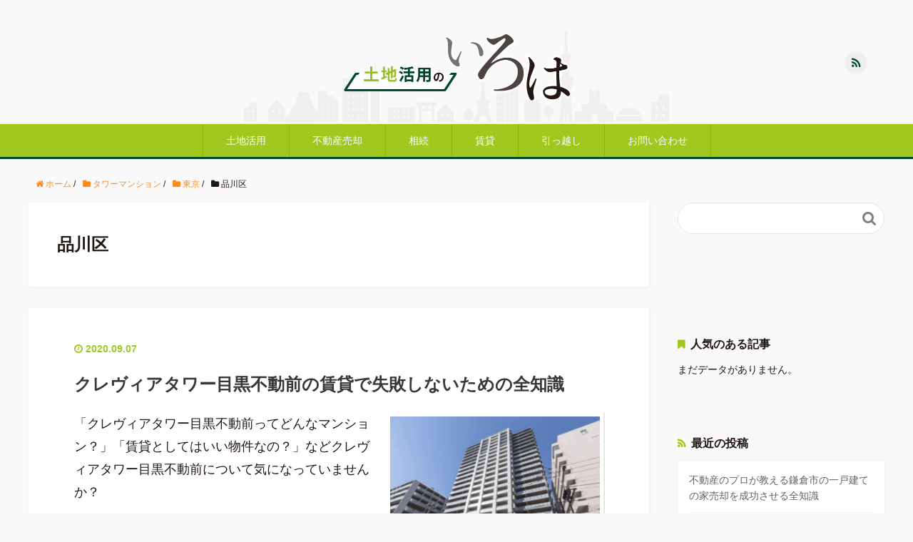

--- FILE ---
content_type: text/html; charset=UTF-8
request_url: https://tochikatsu-iroha.com/category/tower-apartment/rental-apartment-tokyo/shinagawaku/page/2/
body_size: 9769
content:
<!DOCTYPE HTML><html lang="ja"><head prefix="og: http://ogp.me/ns# fb: http://ogp.me/ns/fb# article: http://ogp.me/ns/article#"><meta charset="UTF-8"><meta name="msvalidate.01" content="43138556F0FBDB3908EB8A17302EB194" /><link media="all" href="https://tochikatsu-iroha.com/wp-content/cache/autoptimize/css/autoptimize_0bdf129ba3d9793d32fa927949944009.css" rel="stylesheet"><title>品川区</title><meta name="viewport" content="width=device-width,initial-scale=1.0"> <!--[if lt IE 9]> <script src="http://html5shiv.googlecode.com/svn/trunk/html5.js"></script> <![endif]--><meta name="keywords" content="" /><meta name="description" content="" /><meta name="robots" content="index" /><meta property="og:title" content="" /><meta property="og:type" content="article" /><meta property="og:description" content="" /><meta property="og:url" content="https://tochikatsu-iroha.com/category/tower-apartment/rental-apartment-tokyo/shinagawaku/" /><meta property="og:image" content="" /><meta property="og:locale" content="ja_JP" /><meta property="og:site_name" content="土地活用のいろは" /><link href="https://plus.google.com/" rel="publisher" /><link rel='dns-prefetch' href='//www.google.com' /><link rel='dns-prefetch' href='//maxcdn.bootstrapcdn.com' /><link rel='dns-prefetch' href='//s.w.org' /><link rel="alternate" type="application/rss+xml" title="土地活用のいろは &raquo; 品川区 カテゴリーのフィード" href="https://tochikatsu-iroha.com/category/tower-apartment/rental-apartment-tokyo/shinagawaku/feed/" /> <script type="text/javascript">window._wpemojiSettings = {"baseUrl":"https:\/\/s.w.org\/images\/core\/emoji\/12.0.0-1\/72x72\/","ext":".png","svgUrl":"https:\/\/s.w.org\/images\/core\/emoji\/12.0.0-1\/svg\/","svgExt":".svg","source":{"concatemoji":"https:\/\/tochikatsu-iroha.com\/wp-includes\/js\/wp-emoji-release.min.js?ver=5.4.18"}};
			/*! This file is auto-generated */
			!function(e,a,t){var n,r,o,i=a.createElement("canvas"),p=i.getContext&&i.getContext("2d");function s(e,t){var a=String.fromCharCode;p.clearRect(0,0,i.width,i.height),p.fillText(a.apply(this,e),0,0);e=i.toDataURL();return p.clearRect(0,0,i.width,i.height),p.fillText(a.apply(this,t),0,0),e===i.toDataURL()}function c(e){var t=a.createElement("script");t.src=e,t.defer=t.type="text/javascript",a.getElementsByTagName("head")[0].appendChild(t)}for(o=Array("flag","emoji"),t.supports={everything:!0,everythingExceptFlag:!0},r=0;r<o.length;r++)t.supports[o[r]]=function(e){if(!p||!p.fillText)return!1;switch(p.textBaseline="top",p.font="600 32px Arial",e){case"flag":return s([127987,65039,8205,9895,65039],[127987,65039,8203,9895,65039])?!1:!s([55356,56826,55356,56819],[55356,56826,8203,55356,56819])&&!s([55356,57332,56128,56423,56128,56418,56128,56421,56128,56430,56128,56423,56128,56447],[55356,57332,8203,56128,56423,8203,56128,56418,8203,56128,56421,8203,56128,56430,8203,56128,56423,8203,56128,56447]);case"emoji":return!s([55357,56424,55356,57342,8205,55358,56605,8205,55357,56424,55356,57340],[55357,56424,55356,57342,8203,55358,56605,8203,55357,56424,55356,57340])}return!1}(o[r]),t.supports.everything=t.supports.everything&&t.supports[o[r]],"flag"!==o[r]&&(t.supports.everythingExceptFlag=t.supports.everythingExceptFlag&&t.supports[o[r]]);t.supports.everythingExceptFlag=t.supports.everythingExceptFlag&&!t.supports.flag,t.DOMReady=!1,t.readyCallback=function(){t.DOMReady=!0},t.supports.everything||(n=function(){t.readyCallback()},a.addEventListener?(a.addEventListener("DOMContentLoaded",n,!1),e.addEventListener("load",n,!1)):(e.attachEvent("onload",n),a.attachEvent("onreadystatechange",function(){"complete"===a.readyState&&t.readyCallback()})),(n=t.source||{}).concatemoji?c(n.concatemoji):n.wpemoji&&n.twemoji&&(c(n.twemoji),c(n.wpemoji)))}(window,document,window._wpemojiSettings);</script> <link rel='stylesheet' id='font-awesome-css'  href='//maxcdn.bootstrapcdn.com/font-awesome/4.3.0/css/font-awesome.min.css?ver=5.4.18' type='text/css' media='all' /> <script type='text/javascript' src='https://tochikatsu-iroha.com/wp-content/cache/autoptimize/js/autoptimize_single_49edccea2e7ba985cadc9ba0531cbed1.js?ver=1.12.4-wp'></script> <script type="application/json" id="wpp-json">{"sampling_active":1,"sampling_rate":100,"ajax_url":"https:\/\/tochikatsu-iroha.com\/wp-json\/wordpress-popular-posts\/v1\/popular-posts","ID":0,"token":"1592894f8a","lang":0,"debug":0}</script> <link rel='https://api.w.org/' href='https://tochikatsu-iroha.com/wp-json/' /><link rel="EditURI" type="application/rsd+xml" title="RSD" href="https://tochikatsu-iroha.com/xmlrpc.php?rsd" /><link rel="wlwmanifest" type="application/wlwmanifest+xml" href="https://tochikatsu-iroha.com/wp-includes/wlwmanifest.xml" /><meta name="generator" content="WordPress 5.4.18" /><link rel="shortcut icon" href="https://tochikatsu-iroha.com/wp-content/themes/tochikatsu_iroha/images/favicon.png" /> <script>(function(i,s,o,g,r,a,m){i['GoogleAnalyticsObject']=r;i[r]=i[r]||function(){
  (i[r].q=i[r].q||[]).push(arguments)},i[r].l=1*new Date();a=s.createElement(o),
  m=s.getElementsByTagName(o)[0];a.async=1;a.src=g;m.parentNode.insertBefore(a,m)
  })(window,document,'script','https://www.google-analytics.com/analytics.js','ga');

  ga('create', 'UA-76380347-1', 'auto');
  ga('send', 'pageview');</script> </head><body id="#top" class="archive paged category category-shinagawaku category-22 paged-2 category-paged-2  default" itemschope="itemscope" itemtype="http://schema.org/WebPage"><div id="fb-root"></div> <script>(function(d, s, id) {
  var js, fjs = d.getElementsByTagName(s)[0];
  if (d.getElementById(id)) return;
  js = d.createElement(s); js.id = id;
  js.src = "//connect.facebook.net/ja_JP/sdk.js#xfbml=1&version=v2.4&appId=";
  fjs.parentNode.insertBefore(js, fjs);
}(document, 'script', 'facebook-jssdk'));</script> <header id="header" role="banner" itemscope="itemscope" itemtype="http://schema.org/WPHeader"><div class="wrap"><p id="logo" itemprop="headline"> <a href="https://tochikatsu-iroha.com"><img width="317" height="93" src="https://tochikatsu-iroha.com/wp-content/uploads/2016/01/logo.png" alt="土地活用のいろは" /></a></p><div id="header-sns" class="sp-hide"><ul><li class="feedly_icon"><a target="_blank" href="http://cloud.feedly.com/#subscription%2Ffeed%2Fhttps%3A%2F%2Ftochikatsu-iroha.com%2Ffeed%2F"><i class="fa fa-rss"></i></a></li></ul></div><div id="header-menu-tog"> <a href="#"><i class="fa fa-align-justify"></i></a></div></div></header><nav id="gnav" role="navigation" itemscope="itemscope" itemtype="http://scheme.org/SiteNavigationElement"><div class="wrap"><div id="gnav-container" class="gnav-container"><ul id="gnav-ul" class="clearfix"><li id="menu-item-627" class="menu-item menu-item-type-taxonomy menu-item-object-category menu-item-627 land-usage"><a href="https://tochikatsu-iroha.com/category/land-usage/">土地活用</a></li><li id="menu-item-4732" class="menu-item menu-item-type-taxonomy menu-item-object-category menu-item-has-children menu-item-4732 selling-real-estate"><a href="https://tochikatsu-iroha.com/category/selling-real-estate/">不動産売却</a><ul class="sub-menu"><li id="menu-item-6927" class="menu-item menu-item-type-taxonomy menu-item-object-category menu-item-6927 selling-condominium"><a href="https://tochikatsu-iroha.com/category/selling-real-estate/selling-condominium/">マンション売却</a></li><li id="menu-item-6928" class="menu-item menu-item-type-taxonomy menu-item-object-category menu-item-6928 selling-land"><a href="https://tochikatsu-iroha.com/category/selling-real-estate/selling-land/">土地売却</a></li><li id="menu-item-9424" class="menu-item menu-item-type-taxonomy menu-item-object-category menu-item-9424 selling-house"><a href="https://tochikatsu-iroha.com/category/selling-real-estate/selling-house/">一戸建ての家売却</a></li></ul></li><li id="menu-item-5027" class="menu-item menu-item-type-taxonomy menu-item-object-category menu-item-5027 inheritance"><a href="https://tochikatsu-iroha.com/category/inheritance/">相続</a></li><li id="menu-item-41825" class="menu-item menu-item-type-taxonomy menu-item-object-category menu-item-has-children menu-item-41825 rental"><a href="https://tochikatsu-iroha.com/category/rental/">賃貸</a><ul class="sub-menu"><li id="menu-item-41828" class="menu-item menu-item-type-taxonomy menu-item-object-category current-category-ancestor menu-item-41828 tower-apartment"><a href="https://tochikatsu-iroha.com/category/tower-apartment/">タワーマンション</a></li></ul></li><li id="menu-item-41826" class="menu-item menu-item-type-taxonomy menu-item-object-category menu-item-41826 move"><a href="https://tochikatsu-iroha.com/category/move/">引っ越し</a></li><li id="menu-item-2610" class="menu-item menu-item-type-post_type menu-item-object-page menu-item-2610 contact"><a href="https://tochikatsu-iroha.com/contact/">お問い合わせ</a></li></ul></div></div></nav><div id="content"><div class="wrap"><ol class="breadcrumb clearfix" itemscope="itemscope" itemtype="http://schema.org/BreadcrumbList"><li itemprop="itemListElement" itemscope itemtype="http://schema.org/ListItem"><a href="https://tochikatsu-iroha.com" itemprop="item"><i class="fa fa-home"></i> <span itemprop="name">ホーム</span></a> /<meta itemprop="position" content="1" /></li><li itemprop="itemListElement" itemscope itemtype="http://schema.org/ListItem"><a href="https://tochikatsu-iroha.com/category/tower-apartment/" itemprop="item"><i class="fa fa-folder"></i> <span itemprop="name">タワーマンション</span></a> /<meta itemprop="position" content="2" /></li><li itemprop="itemListElement" itemscope itemtype="http://schema.org/ListItem"><a href="https://tochikatsu-iroha.com/category/tower-apartment/rental-apartment-tokyo/" itemprop="item"><i class="fa fa-folder"></i> <span itemprop="name">東京</span></a> /<meta itemprop="position" content="2" /></li><li itemprop="itemListElement" itemscope itemtype="http://schema.org/ListItem"><i class="fa fa-folder"></i> <span itemprop="name">品川区</span><meta itemprop="position" content="3" /></li></ol><div id="main" class="col-md-8"><div class="main-inner"><section class="cat-content"><header class="cat-header"><h1 class="post-title">品川区</h1></header><div class="cat-content-area"></div></section><div class="post-loop-wrap"><article id="post-44942" class="post-44942 post type-post status-publish format-standard has-post-thumbnail hentry category-tower-apartment category-shinagawaku category-rental-apartment-tokyo" itemscope="itemscope" itemtype="http://schema.org/BlogPosting"><header class="post-header"><ul class="post-meta list-inline"><li class="date updated" itemprop="datePublished" datetime="2020-09-07T21:32:21+09:00"><i class="fa fa-clock-o"></i> 2020.09.07</li></ul><h2 class="post-title" itemprop="headline"><a href="https://tochikatsu-iroha.com/crevia-tower-meguro-fudomae/">クレヴィアタワー目黒不動前の賃貸で失敗しないための全知識</a></h2></header><section class="post-content" itemprop="text"><div class="post-thumbnail"> <a href="https://tochikatsu-iroha.com/crevia-tower-meguro-fudomae/" rel="nofollow"><img width="272" height="214" src="https://tochikatsu-iroha.com/wp-content/uploads/2020/02/cd5bf2b706deb531007b624d08e51544-272x214.png" class="attachment-post-thumbnail size-post-thumbnail wp-post-image" alt="クレヴィアタワー目黒不動前のアイキャッチ" srcset="https://tochikatsu-iroha.com/wp-content/uploads/2020/02/cd5bf2b706deb531007b624d08e51544-272x214.png 272w, https://tochikatsu-iroha.com/wp-content/uploads/2020/02/cd5bf2b706deb531007b624d08e51544-300x236.png 300w, https://tochikatsu-iroha.com/wp-content/uploads/2020/02/cd5bf2b706deb531007b624d08e51544-282x222.png 282w, https://tochikatsu-iroha.com/wp-content/uploads/2020/02/cd5bf2b706deb531007b624d08e51544.png 642w" sizes="(max-width: 272px) 100vw, 272px" /></a></div><p>「クレヴィアタワー目黒不動前ってどんなマンション？」「賃貸としてはいい物件なの？」などクレヴィアタワー目黒不動前について気になっていませんか？</p><p>クレヴィアタワー目黒不動前は、<strong>賃料が相場より安く、駅近で周辺施設も整っている</strong><strong>おすすめの賃貸マンションの一つですが、契約前に知るべき注意点やデメリットもあります。</strong></p><p>このページでは、賃貸業界で長年働いてきた筆者が、クレヴィアタワー目黒不動前を賃貸で契約する前に知っておくべき以下のポイントを解説します。</p><ol><li><a href="#index01">1分でわかるクレヴィアタワー目黒不動前の特徴まとめ</a></li><li><a href="#index02">もう少し詳しく知りたい方へ！クレヴィアタワー目黒不動前の詳細情報</a></li><li><a href="#index03">どんな部屋があるの？クレヴィアタワー目黒不動前の部屋をピックアップ！</a></li><li><a href="#index04">クレヴィアタワー目黒不動前と合わせて検討したいマンション3選</a></li></ol><p>引っ越してから「こんなはずじゃなかった」「他のマンションにすべきだった」と感じることがなくなるでしょう。</p><p style="text-align: right;"><span style="font-size: 8pt; color: #808080;">トップ画像引用元：<a style="color: #808080;" href="https://www.livable.co.jp/mansion/library/000000073546/" target="_blank" rel="noopener noreferrer">東急リバブル</a></span></p><p> <a href="https://tochikatsu-iroha.com/crevia-tower-meguro-fudomae/" class="more-link" rel="nofollow">続きを読む</a></p></section></article><article id="post-22158" class="post-22158 post type-post status-publish format-standard has-post-thumbnail hentry category-tower-apartment category-shinagawaku category-rental-apartment-tokyo" itemscope="itemscope" itemtype="http://schema.org/BlogPosting"><header class="post-header"><ul class="post-meta list-inline"><li class="date updated" itemprop="datePublished" datetime="2020-09-07T20:05:05+09:00"><i class="fa fa-clock-o"></i> 2020.09.07</li></ul><h2 class="post-title" itemprop="headline"><a href="https://tochikatsu-iroha.com/tennozu-view-tower/">プロが教える「天王洲ビュータワー」の賃貸で失敗しないための全知識</a></h2></header><section class="post-content" itemprop="text"><div class="post-thumbnail"> <a href="https://tochikatsu-iroha.com/tennozu-view-tower/" rel="nofollow"><img width="304" height="183" src="https://tochikatsu-iroha.com/wp-content/uploads/2019/07/a26106c23a907bada5934f1f4bd794fe-304x183.png" class="attachment-post-thumbnail size-post-thumbnail wp-post-image" alt="天王洲ビュータワーのアイキャッチ" srcset="https://tochikatsu-iroha.com/wp-content/uploads/2019/07/a26106c23a907bada5934f1f4bd794fe-304x183.png 304w, https://tochikatsu-iroha.com/wp-content/uploads/2019/07/a26106c23a907bada5934f1f4bd794fe-300x180.png 300w, https://tochikatsu-iroha.com/wp-content/uploads/2019/07/a26106c23a907bada5934f1f4bd794fe-768x462.png 768w, https://tochikatsu-iroha.com/wp-content/uploads/2019/07/a26106c23a907bada5934f1f4bd794fe-282x170.png 282w, https://tochikatsu-iroha.com/wp-content/uploads/2019/07/a26106c23a907bada5934f1f4bd794fe.png 928w" sizes="(max-width: 304px) 100vw, 304px" /></a></div><p>「天王洲ビュータワーってどんなマンション？」「賃貸としてはいい物件なの？」など天王洲ビュータワーについて気になっていませんか？</p><p>天王洲ビュータワーは、<strong>賃料が相場より安く、駅近で周辺施設も整っている</strong><strong>おすすめの賃貸マンションの一つですが、契約前に知るべき注意点やデメリットもあります。</strong></p><p>このページでは、賃貸業界で長年働いてきた筆者が、天王洲ビュータワーを賃貸で契約する前に知っておくべき以下のポイントを解説します。</p><ol><li><a href="#index01">1分でわかる天王洲ビュータワーの特徴まとめ</a></li><li><a href="#index02">もう少し詳しく知りたい方へ！天王洲ビュータワーの詳細情報</a></li><li><a href="#index03">どんな部屋があるの？天王洲ビュータワーの部屋を3つピックアップ！</a></li><li><a href="#index04">天王洲ビュータワーと合わせて検討したいマンション3選</a></li></ol><p>引っ越してから「こんなはずじゃなかった」「他のマンションにすべきだった」と感じることがなくなるでしょう。</p><p style="text-align: right;"><span style="font-size: 8pt; color: #808080;">トップ画像引用元：<a style="color: #808080;" href="https://www.starts-ph.co.jp/tennozu-view-tower/photogallery/" target="_blank" rel="noopener noreferrer">スターツピタットハウス</a></span></p><p> <a href="https://tochikatsu-iroha.com/tennozu-view-tower/" class="more-link" rel="nofollow">続きを読む</a></p></section></article><article id="post-22071" class="post-22071 post type-post status-publish format-standard has-post-thumbnail hentry category-tower-apartment category-shinagawaku category-rental-apartment-tokyo" itemscope="itemscope" itemtype="http://schema.org/BlogPosting"><header class="post-header"><ul class="post-meta list-inline"><li class="date updated" itemprop="datePublished" datetime="2020-09-07T20:01:16+09:00"><i class="fa fa-clock-o"></i> 2020.09.07</li></ul><h2 class="post-title" itemprop="headline"><a href="https://tochikatsu-iroha.com/shinagawa-east-city-tower/">「品川イーストシティタワー」の賃貸で失敗しないための全知識</a></h2></header><section class="post-content" itemprop="text"><div class="post-thumbnail"> <a href="https://tochikatsu-iroha.com/shinagawa-east-city-tower/" rel="nofollow"><img width="304" height="183" src="https://tochikatsu-iroha.com/wp-content/uploads/2019/07/fdbf96ff5a048b2c31cfd59bb79b09cb-304x183.png" class="attachment-post-thumbnail size-post-thumbnail wp-post-image" alt="品川イーストシティタワーのアイキャッチ" srcset="https://tochikatsu-iroha.com/wp-content/uploads/2019/07/fdbf96ff5a048b2c31cfd59bb79b09cb-304x183.png 304w, https://tochikatsu-iroha.com/wp-content/uploads/2019/07/fdbf96ff5a048b2c31cfd59bb79b09cb-300x181.png 300w, https://tochikatsu-iroha.com/wp-content/uploads/2019/07/fdbf96ff5a048b2c31cfd59bb79b09cb-768x463.png 768w, https://tochikatsu-iroha.com/wp-content/uploads/2019/07/fdbf96ff5a048b2c31cfd59bb79b09cb-1024x617.png 1024w, https://tochikatsu-iroha.com/wp-content/uploads/2019/07/fdbf96ff5a048b2c31cfd59bb79b09cb-282x170.png 282w, https://tochikatsu-iroha.com/wp-content/uploads/2019/07/fdbf96ff5a048b2c31cfd59bb79b09cb.png 1274w" sizes="(max-width: 304px) 100vw, 304px" /></a></div><p>「品川イーストシティタワーってどんなマンション？」「賃貸としてはいい物件なの？」など品川イーストシティタワーについて気になっていませんか？</p><p>品川イーストシティタワーは、<strong>駅近で利便性に優れており</strong><strong>、共用施設やコンシェルジュのサービスも充実している</strong><strong>おすすめの賃貸マンションの一つですが、契約前に知るべき注意点やデメリットもあります。</strong></p><p>このページでは、賃貸業界で長年働いてきた筆者が、品川イーストシティタワーを賃貸で契約する前に知っておくべき以下のポイントを解説します。</p><ol><li><a href="#index01">1分でわかる品川イーストシティタワーの特徴まとめ</a></li><li><a href="#index02">もう少し詳しく知りたい方へ！品川イーストシティタワーの詳細情報</a></li><li><a href="#index03">どんな部屋があるの？品川イーストシティタワーの部屋を2つピックアップ！</a></li><li><a href="#index04">品川イーストシティタワーと合わせて検討したいマンション3選</a></li></ol><p>引っ越してから「こんなはずじゃなかった」「他のマンションにすべきだった」と感じることがなくなるでしょう。</p><p style="text-align: right;"><span style="font-size: 8pt; color: #808080;">トップ画像引用元：<a style="color: #808080;" href="https://www.sumitomo-rd-mansion.jp/shuto/tennoztower/gallery.html" target="_blank" rel="noopener noreferrer">住友不動産</a></span></p><p> <a href="https://tochikatsu-iroha.com/shinagawa-east-city-tower/" class="more-link" rel="nofollow">続きを読む</a></p></section></article><article id="post-22461" class="post-22461 post type-post status-publish format-standard has-post-thumbnail hentry category-tower-apartment category-shinagawaku category-rental-apartment-tokyo" itemscope="itemscope" itemtype="http://schema.org/BlogPosting"><header class="post-header"><ul class="post-meta list-inline"><li class="date updated" itemprop="datePublished" datetime="2020-09-07T19:20:36+09:00"><i class="fa fa-clock-o"></i> 2020.09.07</li></ul><h2 class="post-title" itemprop="headline"><a href="https://tochikatsu-iroha.com/sea-fort-tower/">プロが教える「シーフォートタワー」の賃貸で失敗しないための全知識</a></h2></header><section class="post-content" itemprop="text"><div class="post-thumbnail"> <a href="https://tochikatsu-iroha.com/sea-fort-tower/" rel="nofollow"><img width="304" height="202" src="https://tochikatsu-iroha.com/wp-content/uploads/2019/07/abb85a74445cb343c0d7fa6a9f2a204b-304x202.png" class="attachment-post-thumbnail size-post-thumbnail wp-post-image" alt="" srcset="https://tochikatsu-iroha.com/wp-content/uploads/2019/07/abb85a74445cb343c0d7fa6a9f2a204b-304x202.png 304w, https://tochikatsu-iroha.com/wp-content/uploads/2019/07/abb85a74445cb343c0d7fa6a9f2a204b-300x200.png 300w, https://tochikatsu-iroha.com/wp-content/uploads/2019/07/abb85a74445cb343c0d7fa6a9f2a204b-282x188.png 282w, https://tochikatsu-iroha.com/wp-content/uploads/2019/07/abb85a74445cb343c0d7fa6a9f2a204b.png 595w" sizes="(max-width: 304px) 100vw, 304px" /></a></div><p>「シーフォートタワーってどんなマンション？」「賃貸としてはいい物件なの？」などシーフォートタワーについて気になっていませんか？</p><p>シーフォートタワーは、<strong>賃料が相場より安く、駅近で利便性にも優れている</strong><strong>おすすめの賃貸マンションの一つですが、契約前に知るべき注意点やデメリットもあります。</strong></p><p>このページでは、賃貸業界で長年働いてきた筆者が、シーフォートタワーを賃貸で契約する前に知っておくべき以下のポイントを解説します。</p><ol><li><a href="#index01">1分でわかるシーフォートタワーの特徴まとめ</a></li><li><a href="#index02">もう少し詳しく知りたい方へ！シーフォートタワーの詳細情報</a></li><li><a href="#index03">どんな部屋があるの？シーフォートタワーの部屋をピックアップ！</a></li><li><a href="#index04">シーフォートタワーと合わせて検討したいマンション3選</a></li></ol><p>引っ越してから「こんなはずじゃなかった」「他のマンションにすべきだった」と感じることがなくなるでしょう。</p><p style="text-align: right;"><span style="font-size: 8pt; color: #808080;">トップ画像引用元：<a style="color: #808080;" href="https://www.rehouse.co.jp/mansionlibrary/ABM0000708/" target="_blank" rel="noopener noreferrer">三井のリハウス</a></span></p><p> <a href="https://tochikatsu-iroha.com/sea-fort-tower/" class="more-link" rel="nofollow">続きを読む</a></p></section></article><article id="post-37604" class="post-37604 post type-post status-publish format-standard has-post-thumbnail hentry category-tower-apartment category-shinagawaku category-rental-apartment-tokyo" itemscope="itemscope" itemtype="http://schema.org/BlogPosting"><header class="post-header"><ul class="post-meta list-inline"><li class="date updated" itemprop="datePublished" datetime="2020-09-07T16:44:48+09:00"><i class="fa fa-clock-o"></i> 2020.09.07</li></ul><h2 class="post-title" itemprop="headline"><a href="https://tochikatsu-iroha.com/tower-court-kitashinagawa/">プロが教える「タワーコート北品川」の賃貸で失敗しないための全知識</a></h2></header><section class="post-content" itemprop="text"><div class="post-thumbnail"> <a href="https://tochikatsu-iroha.com/tower-court-kitashinagawa/" rel="nofollow"><img width="304" height="201" src="https://tochikatsu-iroha.com/wp-content/uploads/2019/12/58fef64371832f52b3853536d5c9e06c-304x201.jpg" class="attachment-post-thumbnail size-post-thumbnail wp-post-image" alt="タワーコート北品川のアイキャッチ" srcset="https://tochikatsu-iroha.com/wp-content/uploads/2019/12/58fef64371832f52b3853536d5c9e06c-304x201.jpg 304w, https://tochikatsu-iroha.com/wp-content/uploads/2019/12/58fef64371832f52b3853536d5c9e06c-300x198.jpg 300w, https://tochikatsu-iroha.com/wp-content/uploads/2019/12/58fef64371832f52b3853536d5c9e06c-282x187.jpg 282w, https://tochikatsu-iroha.com/wp-content/uploads/2019/12/58fef64371832f52b3853536d5c9e06c.jpg 573w" sizes="(max-width: 304px) 100vw, 304px" /></a></div><p>「タワーコート北品川ってどんなマンション？」「賃貸としてはいい物件なの？」などタワーコート北品川について気になっていませんか？</p><p>タワーコート北品川は、<strong>駅近で周辺環境が整っており</strong><strong>、共用施設やコンシェルジュのサービスも充実している</strong><strong>おすすめの賃貸マンションの一つですが、周辺に複数のマンションがありますので、じっくり比較することが大切です。</strong></p><p>このページでは、賃貸業界で長年働いてきた筆者が、タワーコート北品川を賃貸で契約する前に知っておくべき以下のポイントを解説します。</p><ol><li><a href="#index01">1分でわかるタワーコート北品川の特徴まとめ</a></li><li><a href="#index02">もう少し詳しく知りたい方へ！タワーコート北品川の詳細情報</a></li><li><a href="#index03">どんな部屋があるの？タワーコート北品川の部屋を2つピックアップ！</a></li><li><a href="#index04">タワーコート北品川と合わせて検討したいマンション3選</a></li></ol><p>引っ越してから「こんなはずじゃなかった」「他のマンションにすべきだった」と感じることがなくなるでしょう。</p><p style="text-align: right;"><span style="font-size: 8pt; color: #999999;">トップ画像引用元：<a style="color: #999999;" href="https://suumo.jp/library/tf_13/sc_13109/to_1001460919/" target="_blank" rel="noopener noreferrer">SUUMO</a></span></p><p> <a href="https://tochikatsu-iroha.com/tower-court-kitashinagawa/" class="more-link" rel="nofollow">続きを読む</a></p></section></article><article id="post-37666" class="post-37666 post type-post status-publish format-standard has-post-thumbnail hentry category-tower-apartment category-shinagawaku category-rental-apartment-tokyo" itemscope="itemscope" itemtype="http://schema.org/BlogPosting"><header class="post-header"><ul class="post-meta list-inline"><li class="date updated" itemprop="datePublished" datetime="2020-09-07T14:13:13+09:00"><i class="fa fa-clock-o"></i> 2020.09.07</li></ul><h2 class="post-title" itemprop="headline"><a href="https://tochikatsu-iroha.com/shinagawaseaside-view-tower/">品川シーサイドビュータワーの賃貸で失敗しないための全知識</a></h2></header><section class="post-content" itemprop="text"><div class="post-thumbnail"> <a href="https://tochikatsu-iroha.com/shinagawaseaside-view-tower/" rel="nofollow"><img width="304" height="198" src="https://tochikatsu-iroha.com/wp-content/uploads/2019/12/06c6a60a1d87e16b465f0695f971d943-304x198.png" class="attachment-post-thumbnail size-post-thumbnail wp-post-image" alt="品川シーサイドビュータワーのアイキャッチ" srcset="https://tochikatsu-iroha.com/wp-content/uploads/2019/12/06c6a60a1d87e16b465f0695f971d943-304x198.png 304w, https://tochikatsu-iroha.com/wp-content/uploads/2019/12/06c6a60a1d87e16b465f0695f971d943-300x196.png 300w, https://tochikatsu-iroha.com/wp-content/uploads/2019/12/06c6a60a1d87e16b465f0695f971d943-282x184.png 282w, https://tochikatsu-iroha.com/wp-content/uploads/2019/12/06c6a60a1d87e16b465f0695f971d943.png 443w" sizes="(max-width: 304px) 100vw, 304px" /></a></div><p>「品川シーサイドビュータワーってどんなマンション？」「賃貸としてはいい物件なの？」など品川シーサイドビュータワーについて気になっていませんか？</p><p>品川シーサイドビュータワーは、<strong>賃料が相場より安く、駅近で周辺環境も整っている</strong><strong>おすすめの賃貸マンションの一つですが、契約前に知るべき注意点やデメリットもあります。</strong></p><p>このページでは、賃貸業界で長年働いてきた筆者が、品川シーサイドビュータワーを賃貸で契約する前に知っておくべき以下のポイントを解説します。</p><ol><li><a href="#index01">1分でわかる品川シーサイドビュータワーの特徴まとめ</a></li><li><a href="#index02">もう少し詳しく知りたい方へ！品川シーサイドビュータワーの詳細情報</a></li><li><a href="#index03">どんな部屋があるの？品川シーサイドビュータワーの部屋を2つピックアップ！</a></li><li><a href="#index04">品川シーサイドビュータワーと合わせて検討したいマンション3選</a></li></ol><p>引っ越してから「こんなはずじゃなかった」「他のマンションにすべきだった」と感じることがなくなるでしょう。</p><p style="text-align: right;"><span style="font-size: 8pt; color: #808080;">トップ画像引用元：<a style="color: #808080;" href="https://suumo.jp/library/tf_13/sc_13109/to_1002262366/" target="_blank" rel="noopener noreferrer">SUUMO</a></span></p><p> <a href="https://tochikatsu-iroha.com/shinagawaseaside-view-tower/" class="more-link" rel="nofollow">続きを読む</a></p></section></article><article id="post-37739" class="post-37739 post type-post status-publish format-standard has-post-thumbnail hentry category-tower-apartment category-shinagawaku category-rental-apartment-tokyo" itemscope="itemscope" itemtype="http://schema.org/BlogPosting"><header class="post-header"><ul class="post-meta list-inline"><li class="date updated" itemprop="datePublished" datetime="2020-09-07T14:12:23+09:00"><i class="fa fa-clock-o"></i> 2020.09.07</li></ul><h2 class="post-title" itemprop="headline"><a href="https://tochikatsu-iroha.com/shinagawaseaside-view-tower-2/">品川シーサイドビュータワーⅡの賃貸で失敗しないための全知識</a></h2></header><section class="post-content" itemprop="text"><div class="post-thumbnail"> <a href="https://tochikatsu-iroha.com/shinagawaseaside-view-tower-2/" rel="nofollow"><img width="297" height="214" src="https://tochikatsu-iroha.com/wp-content/uploads/2019/12/7f179913c72baefe4e7d0e941edabb7c-297x214.png" class="attachment-post-thumbnail size-post-thumbnail wp-post-image" alt="品川シーサイドビュータワーⅡのアイキャッチ" srcset="https://tochikatsu-iroha.com/wp-content/uploads/2019/12/7f179913c72baefe4e7d0e941edabb7c-297x214.png 297w, https://tochikatsu-iroha.com/wp-content/uploads/2019/12/7f179913c72baefe4e7d0e941edabb7c-300x216.png 300w, https://tochikatsu-iroha.com/wp-content/uploads/2019/12/7f179913c72baefe4e7d0e941edabb7c-282x203.png 282w, https://tochikatsu-iroha.com/wp-content/uploads/2019/12/7f179913c72baefe4e7d0e941edabb7c.png 396w" sizes="(max-width: 297px) 100vw, 297px" /></a></div><p>「品川シーサイドビュータワーⅡってどんなマンション？」「賃貸としてはいい物件なの？」など品川シーサイドビュータワーⅡについて気になっていませんか？</p><p>品川シーサイドビュータワーⅡは、<strong>賃料が相場より安く、駅近で利便性にも優れている</strong><strong>おすすめの賃貸マンションの一つですが、契約前に知るべき注意点やデメリットもあります。</strong></p><p>このページでは、賃貸業界で長年働いてきた筆者が、品川シーサイドビュータワーⅡを賃貸で契約する前に知っておくべき以下のポイントを解説します。</p><ol><li><a href="#index01">1分でわかる品川シーサイドビュータワーⅡの特徴まとめ</a></li><li><a href="#index02">もう少し詳しく知りたい方へ！品川シーサイドビュータワーⅡの詳細情報</a></li><li><a href="#index03">どんな部屋があるの？品川シーサイドビュータワーⅡの部屋を2つピックアップ！</a></li><li><a href="#index04">品川シーサイドビュータワーⅡと合わせて検討したいマンション3選</a></li></ol><p>引っ越してから「こんなはずじゃなかった」「他のマンションにすべきだった」と感じることがなくなるでしょう。</p><p style="text-align: right;"><span style="font-size: 8pt; color: #808080;">トップ画像引用元：<a style="color: #808080;" href="https://www.athome.co.jp/bldg-library/tokyo/shinagawa/802485/" target="_blank" rel="noopener noreferrer">アットホーム</a></span></p><p> <a href="https://tochikatsu-iroha.com/shinagawaseaside-view-tower-2/" class="more-link" rel="nofollow">続きを読む</a></p></section></article><article id="post-38123" class="post-38123 post type-post status-publish format-standard has-post-thumbnail hentry category-tower-apartment category-shinagawaku category-rental-apartment-tokyo" itemscope="itemscope" itemtype="http://schema.org/BlogPosting"><header class="post-header"><ul class="post-meta list-inline"><li class="date updated" itemprop="datePublished" datetime="2020-09-06T20:03:06+09:00"><i class="fa fa-clock-o"></i> 2020.09.06</li></ul><h2 class="post-title" itemprop="headline"><a href="https://tochikatsu-iroha.com/gotenyama-trust-court/">「御殿山トラストコート」の賃貸で失敗しないための全知識</a></h2></header><section class="post-content" itemprop="text"><div class="post-thumbnail"> <a href="https://tochikatsu-iroha.com/gotenyama-trust-court/" rel="nofollow"><img width="304" height="156" src="https://tochikatsu-iroha.com/wp-content/uploads/2020/01/fe21f56dd26b02d1f696a2781a607b13-304x156.png" class="attachment-post-thumbnail size-post-thumbnail wp-post-image" alt="御殿山トラストコートのアイキャッチ" srcset="https://tochikatsu-iroha.com/wp-content/uploads/2020/01/fe21f56dd26b02d1f696a2781a607b13-304x156.png 304w, https://tochikatsu-iroha.com/wp-content/uploads/2020/01/fe21f56dd26b02d1f696a2781a607b13-300x154.png 300w, https://tochikatsu-iroha.com/wp-content/uploads/2020/01/fe21f56dd26b02d1f696a2781a607b13-768x394.png 768w, https://tochikatsu-iroha.com/wp-content/uploads/2020/01/fe21f56dd26b02d1f696a2781a607b13-1024x526.png 1024w, https://tochikatsu-iroha.com/wp-content/uploads/2020/01/fe21f56dd26b02d1f696a2781a607b13-282x145.png 282w, https://tochikatsu-iroha.com/wp-content/uploads/2020/01/fe21f56dd26b02d1f696a2781a607b13.png 1135w" sizes="(max-width: 304px) 100vw, 304px" /></a></div><p>「御殿山トラストコートってどんなマンション？」「賃貸としてはいい物件なの？」など御殿山トラストコートについて気になっていませんか？</p><p>御殿山トラストコートは、<strong>駅近で利便性に優れており、共用施設やコンシェルジュのサービスも充実している</strong><strong>おすすめの賃貸マンションの一つですが、契約前に知るべき注意点やデメリットもあります。</strong></p><p>このページでは、賃貸業界で長年働いてきた筆者が、御殿山トラストコートを賃貸で契約する前に知っておくべき以下のポイントを解説します。</p><ol><li><a href="#index01">1分でわかる御殿山トラストコートの特徴まとめ</a></li><li><a href="#index02">もう少し詳しく知りたい方へ！御殿山トラストコートの詳細情報</a></li><li><a href="#index03">どんな部屋があるの？御殿山トラストコートの部屋をピックアップ！</a></li><li><a href="#index04">御殿山トラストコートと合わせて検討したいマンション3選</a></li></ol><p>引っ越してから「こんなはずじゃなかった」「他のマンションにすべきだった」と感じることがなくなるでしょう。</p><p style="text-align: right;"><span style="font-size: 8pt; color: #999999;">トップ画像引用元：<a style="color: #999999;" href="https://www.rehouse.co.jp/mansionlibrary/ABM0006377/" target="_blank" rel="noopener noreferrer">御殿山トラストシティ</a></span></p><p> <a href="https://tochikatsu-iroha.com/gotenyama-trust-court/" class="more-link" rel="nofollow">続きを読む</a></p></section></article><article id="post-44971" class="post-44971 post type-post status-publish format-standard has-post-thumbnail hentry category-tower-apartment category-shinagawaku category-rental-apartment-tokyo" itemscope="itemscope" itemtype="http://schema.org/BlogPosting"><header class="post-header"><ul class="post-meta list-inline"><li class="date updated" itemprop="datePublished" datetime="2020-09-06T18:56:28+09:00"><i class="fa fa-clock-o"></i> 2020.09.06</li></ul><h2 class="post-title" itemprop="headline"><a href="https://tochikatsu-iroha.com/park-city-musashikoyama-the-tower/">パークシティ武蔵小山 ザ タワーの賃貸で失敗しないための全知識</a></h2></header><section class="post-content" itemprop="text"><div class="post-thumbnail"> <a href="https://tochikatsu-iroha.com/park-city-musashikoyama-the-tower/" rel="nofollow"><img width="304" height="199" src="https://tochikatsu-iroha.com/wp-content/uploads/2020/02/c5c05925764f9152280614a690bb4cc0-304x199.png" class="attachment-post-thumbnail size-post-thumbnail wp-post-image" alt="パークシティ武蔵小山 ザ タワーのアイキャッチ" srcset="https://tochikatsu-iroha.com/wp-content/uploads/2020/02/c5c05925764f9152280614a690bb4cc0-304x199.png 304w, https://tochikatsu-iroha.com/wp-content/uploads/2020/02/c5c05925764f9152280614a690bb4cc0-300x197.png 300w, https://tochikatsu-iroha.com/wp-content/uploads/2020/02/c5c05925764f9152280614a690bb4cc0-768x503.png 768w, https://tochikatsu-iroha.com/wp-content/uploads/2020/02/c5c05925764f9152280614a690bb4cc0-1024x671.png 1024w, https://tochikatsu-iroha.com/wp-content/uploads/2020/02/c5c05925764f9152280614a690bb4cc0-282x185.png 282w, https://tochikatsu-iroha.com/wp-content/uploads/2020/02/c5c05925764f9152280614a690bb4cc0.png 1407w" sizes="(max-width: 304px) 100vw, 304px" /></a></div><p>「パークシティ武蔵小山 ザ タワーってどんなマンション？」「賃貸としてはいい物件なの？」などパークシティ武蔵小山 ザ タワー（以下、パークシティ武蔵小山）について気になっていませんか？</p><p>パークシティ武蔵小山は、<strong>駅近で利便性に優れており、共用施設やコンシェルジュのサービスも充実している</strong><strong>おすすめの賃貸マンションの一つですが、周辺に複数のマンションがありますので、じっくり比較することが大切です。</strong></p><p>このページでは、賃貸業界で長年働いてきた筆者が、パークシティ武蔵小山を賃貸で契約する前に知っておくべき以下のポイントを解説します。</p><ol><li><a href="#index01">1分でわかるパークシティ武蔵小山の特徴まとめ</a></li><li><a href="#index02">もう少し詳しく知りたい方へ！パークシティ武蔵小山の詳細情報</a></li><li><a href="#index03">どんな部屋があるの？パークシティ武蔵小山の部屋を2つピックアップ！</a></li><li><a href="#index04">パークシティ武蔵小山と合わせて検討したいマンション3選</a></li></ol><p>引っ越してから「こんなはずじゃなかった」「他のマンションにすべきだった」と感じることがなくなるでしょう。</p><p style="text-align: right;"><span style="font-size: 8pt; color: #999999;">トップ画像引用元：<a style="color: #999999;" href="https://www.rehouse.co.jp/mansionlibrary/ABM0006377/" target="_blank" rel="noopener noreferrer">三井不動産</a></span></p><p> <a href="https://tochikatsu-iroha.com/park-city-musashikoyama-the-tower/" class="more-link" rel="nofollow">続きを読む</a></p></section></article><article id="post-37496" class="post-37496 post type-post status-publish format-standard has-post-thumbnail hentry category-tower-apartment category-shinagawaku category-rental-apartment-tokyo" itemscope="itemscope" itemtype="http://schema.org/BlogPosting"><header class="post-header"><ul class="post-meta list-inline"><li class="date updated" itemprop="datePublished" datetime="2020-09-06T16:39:36+09:00"><i class="fa fa-clock-o"></i> 2020.09.06</li></ul><h2 class="post-title" itemprop="headline"><a href="https://tochikatsu-iroha.com/castalia-towar-shinagawaseaside/">カスタリアタワー品川シーサイドの賃貸で失敗しないための全知識</a></h2></header><section class="post-content" itemprop="text"><div class="post-thumbnail"> <a href="https://tochikatsu-iroha.com/castalia-towar-shinagawaseaside/" rel="nofollow"><img width="296" height="214" src="https://tochikatsu-iroha.com/wp-content/uploads/2019/12/9b36f00b33a9b228763bf3dbfb700b72-296x214.jpg" class="attachment-post-thumbnail size-post-thumbnail wp-post-image" alt="カスタリアタワー品川シーサイドのアイキャッチ" srcset="https://tochikatsu-iroha.com/wp-content/uploads/2019/12/9b36f00b33a9b228763bf3dbfb700b72-296x214.jpg 296w, https://tochikatsu-iroha.com/wp-content/uploads/2019/12/9b36f00b33a9b228763bf3dbfb700b72-300x217.jpg 300w, https://tochikatsu-iroha.com/wp-content/uploads/2019/12/9b36f00b33a9b228763bf3dbfb700b72-282x204.jpg 282w, https://tochikatsu-iroha.com/wp-content/uploads/2019/12/9b36f00b33a9b228763bf3dbfb700b72.jpg 545w" sizes="(max-width: 296px) 100vw, 296px" /></a></div><p>「カスタリアタワー品川シーサイドってどんなマンション？」「賃貸としてはいい物件なの？」などカスタリアタワー品川シーサイドについて気になっていませんか？</p><p>カスタリアタワー品川シーサイドは、<strong>駅近で周辺環境が整っており</strong><strong>、共用施設やコンシェルジュのサービスも充実している</strong><strong>おすすめの賃貸マンションの一つですが、周辺に複数のマンションがありますので、じっくり比較することが大切です。</strong></p><p>このページでは、賃貸業界で長年働いてきた筆者が、カスタリアタワー品川シーサイドを賃貸で契約する前に知っておくべき以下のポイントを解説します。</p><ol><li><a href="#index01">1分でわかるカスタリアタワー品川シーサイドの特徴まとめ</a></li><li><a href="#index02">もう少し詳しく知りたい方へ！カスタリアタワー品川シーサイドの詳細情報</a></li><li><a href="#index03">どんな部屋があるの？カスタリアタワー品川シーサイドの部屋を2つピックアップ！</a></li><li><a href="#index04">カスタリアタワー品川シーサイドと合わせて検討したいマンション3選</a></li></ol><p>引っ越してから「こんなはずじゃなかった」「他のマンションにすべきだった」と感じることがなくなるでしょう。</p><p style="text-align: right;"><span style="font-size: 8pt; color: #999999;">トップ画像引用元：<a style="color: #999999;" href="https://suumo.jp/library/tf_13/sc_13109/to_1000046479/?bs=040" target="_blank" rel="noopener noreferrer">SUUMO</a></span></p><p> <a href="https://tochikatsu-iroha.com/castalia-towar-shinagawaseaside/" class="more-link" rel="nofollow">続きを読む</a></p></section></article><div class="pagination"><a href='https://tochikatsu-iroha.com/category/tower-apartment/rental-apartment-tokyo/shinagawaku/' class="inactive">1</a><span class="current">2</span><a href='https://tochikatsu-iroha.com/category/tower-apartment/rental-apartment-tokyo/shinagawaku/page/3/' class="inactive">3</a><a href='https://tochikatsu-iroha.com/category/tower-apartment/rental-apartment-tokyo/shinagawaku/page/4/' class="inactive">4</a><a href='https://tochikatsu-iroha.com/category/tower-apartment/rental-apartment-tokyo/shinagawaku/page/5/' class="inactive">5</a></div></div></div></div><div id="side" class="col-md-4" role="complementary" itemscope="itemscope" itemtype="http://schema.org/WPSideBar"><div class="side-inner"><div class="side-widget-area"><div id="search-2" class="widget_search side-widget"><div class="side-widget-inner"><form role="search" method="get" id="searchform" action="https://tochikatsu-iroha.com/" ><div> <input type="text" value="" name="s" id="s" /> <button type="submit" id="searchsubmit"></button></div></form></div></div><div class="post-share-fb side-widget"><div class="fb-page" data-href="" data-width="250" data-height="300" data-small-header="false" data-adapt-container-width="true" data-hide-cover="false" data-show-facepile="false" data-show-posts="false"><div class="fb-xfbml-parse-ignore"><blockquote cite=""><a href=""></a></blockquote></div></div></div><div id="wpp-2" class="popular-posts side-widget"><div class="side-widget-inner"><h4 class="side-title"><span class="side-title-inner">人気のある記事</span></h4><div class="wpp-widget-placeholder" data-widget-id="wpp-2"></div></div></div><div id="recent-posts-2" class="widget_recent_entries side-widget"><div class="side-widget-inner"><h4 class="side-title"><span class="side-title-inner">最近の投稿</span></h4><ul><li> <a href="https://tochikatsu-iroha.com/selling-real-estate-selling-house-kamakurashi/">不動産のプロが教える鎌倉市の一戸建ての家売却を成功させる全知識</a></li><li> <a href="https://tochikatsu-iroha.com/selling-real-estate-selling-land-narita/">不動産のプロが教える成田の土地売却で失敗しないための全知識</a></li><li> <a href="https://tochikatsu-iroha.com/selling-real-estate-selling-land-kisarazu/">不動産のプロが教える木更津の土地売却で失敗しないための全知識</a></li><li> <a href="https://tochikatsu-iroha.com/selling-real-estate-selling-house-hiratukashi/">不動産のプロが教える平塚市の一戸建ての家売却を成功させる全知識</a></li><li> <a href="https://tochikatsu-iroha.com/selling-real-estate-selling-land-abiko/">不動産のプロが教える我孫子の土地売却で失敗しないための全知識</a></li></ul></div></div><div id="text-3" class="widget_text side-widget"><div class="side-widget-inner"><div class="textwidget"><ul><li><a href="https://tochikatsu-iroha.com/operator/">運営者情報</a></li><li><a href="https://tochikatsu-iroha.com/privacy-policy/">プライバシーポリシー</a></li></ul></div></div></div></div></div></div></div></div><footer id="footer"><div class="footer-01"><div class="wrap"><nav class="menu-%e3%83%95%e3%83%83%e3%82%bf%e3%83%bc-container"><ul id="footer-nav" class=""><li id="menu-item-37717" class="menu-item menu-item-type-post_type menu-item-object-page menu-item-37717 operator"><a href="https://tochikatsu-iroha.com/operator/">運営者情報</a></li><li id="menu-item-37718" class="menu-item menu-item-type-post_type menu-item-object-page menu-item-37718 privacy-policy"><a href="https://tochikatsu-iroha.com/privacy-policy/">プライバシーポリシー</a></li></ul></nav></div></div><div class="footer-02"><div class="wrap"><p class="footer-copy"> © Copyright 2026 土地活用のいろは. All rights reserved</p></div></div></footer> <a href="#" class="pagetop"><span><i class="fa fa-angle-up"></i></span></a> <script src="https://apis.google.com/js/platform.js" async defer>{lang: 'ja'}</script><script type='text/javascript'>var wpcf7 = {"apiSettings":{"root":"https:\/\/tochikatsu-iroha.com\/wp-json\/contact-form-7\/v1","namespace":"contact-form-7\/v1"},"cached":"1"};</script> <script type='text/javascript' src='https://www.google.com/recaptcha/api.js?render=6LeWZHceAAAAAFvKm5nDSoZNmRm83S7uK9ddXS3y&#038;ver=3.0'></script> <script type='text/javascript'>var wpcf7_recaptcha = {"sitekey":"6LeWZHceAAAAAFvKm5nDSoZNmRm83S7uK9ddXS3y","actions":{"homepage":"homepage","contactform":"contactform"}};</script> <script>(function($){

$(function(){
    $(".sub-menu").css('display', 'none');
  $("#gnav-ul li").hover(function(){
    $(this).children('ul').fadeIn('fast');
  }, function(){
    $(this).children('ul').fadeOut('fast');
  });
    // スマホトグルメニュー
  
      $('#gnav').removeClass('active');
    
    
  
  $('#header-menu-tog a').click(function(){
    $('#gnav').toggleClass('active');
  });
});


})(jQuery);</script> <script defer src="https://tochikatsu-iroha.com/wp-content/cache/autoptimize/js/autoptimize_4bdc51bd32e58ceff0f16141a9b04d1b.js"></script></body></html>

--- FILE ---
content_type: text/html; charset=utf-8
request_url: https://www.google.com/recaptcha/api2/anchor?ar=1&k=6LeWZHceAAAAAFvKm5nDSoZNmRm83S7uK9ddXS3y&co=aHR0cHM6Ly90b2NoaWthdHN1LWlyb2hhLmNvbTo0NDM.&hl=en&v=PoyoqOPhxBO7pBk68S4YbpHZ&size=invisible&anchor-ms=20000&execute-ms=30000&cb=5651x4az9k1w
body_size: 49741
content:
<!DOCTYPE HTML><html dir="ltr" lang="en"><head><meta http-equiv="Content-Type" content="text/html; charset=UTF-8">
<meta http-equiv="X-UA-Compatible" content="IE=edge">
<title>reCAPTCHA</title>
<style type="text/css">
/* cyrillic-ext */
@font-face {
  font-family: 'Roboto';
  font-style: normal;
  font-weight: 400;
  font-stretch: 100%;
  src: url(//fonts.gstatic.com/s/roboto/v48/KFO7CnqEu92Fr1ME7kSn66aGLdTylUAMa3GUBHMdazTgWw.woff2) format('woff2');
  unicode-range: U+0460-052F, U+1C80-1C8A, U+20B4, U+2DE0-2DFF, U+A640-A69F, U+FE2E-FE2F;
}
/* cyrillic */
@font-face {
  font-family: 'Roboto';
  font-style: normal;
  font-weight: 400;
  font-stretch: 100%;
  src: url(//fonts.gstatic.com/s/roboto/v48/KFO7CnqEu92Fr1ME7kSn66aGLdTylUAMa3iUBHMdazTgWw.woff2) format('woff2');
  unicode-range: U+0301, U+0400-045F, U+0490-0491, U+04B0-04B1, U+2116;
}
/* greek-ext */
@font-face {
  font-family: 'Roboto';
  font-style: normal;
  font-weight: 400;
  font-stretch: 100%;
  src: url(//fonts.gstatic.com/s/roboto/v48/KFO7CnqEu92Fr1ME7kSn66aGLdTylUAMa3CUBHMdazTgWw.woff2) format('woff2');
  unicode-range: U+1F00-1FFF;
}
/* greek */
@font-face {
  font-family: 'Roboto';
  font-style: normal;
  font-weight: 400;
  font-stretch: 100%;
  src: url(//fonts.gstatic.com/s/roboto/v48/KFO7CnqEu92Fr1ME7kSn66aGLdTylUAMa3-UBHMdazTgWw.woff2) format('woff2');
  unicode-range: U+0370-0377, U+037A-037F, U+0384-038A, U+038C, U+038E-03A1, U+03A3-03FF;
}
/* math */
@font-face {
  font-family: 'Roboto';
  font-style: normal;
  font-weight: 400;
  font-stretch: 100%;
  src: url(//fonts.gstatic.com/s/roboto/v48/KFO7CnqEu92Fr1ME7kSn66aGLdTylUAMawCUBHMdazTgWw.woff2) format('woff2');
  unicode-range: U+0302-0303, U+0305, U+0307-0308, U+0310, U+0312, U+0315, U+031A, U+0326-0327, U+032C, U+032F-0330, U+0332-0333, U+0338, U+033A, U+0346, U+034D, U+0391-03A1, U+03A3-03A9, U+03B1-03C9, U+03D1, U+03D5-03D6, U+03F0-03F1, U+03F4-03F5, U+2016-2017, U+2034-2038, U+203C, U+2040, U+2043, U+2047, U+2050, U+2057, U+205F, U+2070-2071, U+2074-208E, U+2090-209C, U+20D0-20DC, U+20E1, U+20E5-20EF, U+2100-2112, U+2114-2115, U+2117-2121, U+2123-214F, U+2190, U+2192, U+2194-21AE, U+21B0-21E5, U+21F1-21F2, U+21F4-2211, U+2213-2214, U+2216-22FF, U+2308-230B, U+2310, U+2319, U+231C-2321, U+2336-237A, U+237C, U+2395, U+239B-23B7, U+23D0, U+23DC-23E1, U+2474-2475, U+25AF, U+25B3, U+25B7, U+25BD, U+25C1, U+25CA, U+25CC, U+25FB, U+266D-266F, U+27C0-27FF, U+2900-2AFF, U+2B0E-2B11, U+2B30-2B4C, U+2BFE, U+3030, U+FF5B, U+FF5D, U+1D400-1D7FF, U+1EE00-1EEFF;
}
/* symbols */
@font-face {
  font-family: 'Roboto';
  font-style: normal;
  font-weight: 400;
  font-stretch: 100%;
  src: url(//fonts.gstatic.com/s/roboto/v48/KFO7CnqEu92Fr1ME7kSn66aGLdTylUAMaxKUBHMdazTgWw.woff2) format('woff2');
  unicode-range: U+0001-000C, U+000E-001F, U+007F-009F, U+20DD-20E0, U+20E2-20E4, U+2150-218F, U+2190, U+2192, U+2194-2199, U+21AF, U+21E6-21F0, U+21F3, U+2218-2219, U+2299, U+22C4-22C6, U+2300-243F, U+2440-244A, U+2460-24FF, U+25A0-27BF, U+2800-28FF, U+2921-2922, U+2981, U+29BF, U+29EB, U+2B00-2BFF, U+4DC0-4DFF, U+FFF9-FFFB, U+10140-1018E, U+10190-1019C, U+101A0, U+101D0-101FD, U+102E0-102FB, U+10E60-10E7E, U+1D2C0-1D2D3, U+1D2E0-1D37F, U+1F000-1F0FF, U+1F100-1F1AD, U+1F1E6-1F1FF, U+1F30D-1F30F, U+1F315, U+1F31C, U+1F31E, U+1F320-1F32C, U+1F336, U+1F378, U+1F37D, U+1F382, U+1F393-1F39F, U+1F3A7-1F3A8, U+1F3AC-1F3AF, U+1F3C2, U+1F3C4-1F3C6, U+1F3CA-1F3CE, U+1F3D4-1F3E0, U+1F3ED, U+1F3F1-1F3F3, U+1F3F5-1F3F7, U+1F408, U+1F415, U+1F41F, U+1F426, U+1F43F, U+1F441-1F442, U+1F444, U+1F446-1F449, U+1F44C-1F44E, U+1F453, U+1F46A, U+1F47D, U+1F4A3, U+1F4B0, U+1F4B3, U+1F4B9, U+1F4BB, U+1F4BF, U+1F4C8-1F4CB, U+1F4D6, U+1F4DA, U+1F4DF, U+1F4E3-1F4E6, U+1F4EA-1F4ED, U+1F4F7, U+1F4F9-1F4FB, U+1F4FD-1F4FE, U+1F503, U+1F507-1F50B, U+1F50D, U+1F512-1F513, U+1F53E-1F54A, U+1F54F-1F5FA, U+1F610, U+1F650-1F67F, U+1F687, U+1F68D, U+1F691, U+1F694, U+1F698, U+1F6AD, U+1F6B2, U+1F6B9-1F6BA, U+1F6BC, U+1F6C6-1F6CF, U+1F6D3-1F6D7, U+1F6E0-1F6EA, U+1F6F0-1F6F3, U+1F6F7-1F6FC, U+1F700-1F7FF, U+1F800-1F80B, U+1F810-1F847, U+1F850-1F859, U+1F860-1F887, U+1F890-1F8AD, U+1F8B0-1F8BB, U+1F8C0-1F8C1, U+1F900-1F90B, U+1F93B, U+1F946, U+1F984, U+1F996, U+1F9E9, U+1FA00-1FA6F, U+1FA70-1FA7C, U+1FA80-1FA89, U+1FA8F-1FAC6, U+1FACE-1FADC, U+1FADF-1FAE9, U+1FAF0-1FAF8, U+1FB00-1FBFF;
}
/* vietnamese */
@font-face {
  font-family: 'Roboto';
  font-style: normal;
  font-weight: 400;
  font-stretch: 100%;
  src: url(//fonts.gstatic.com/s/roboto/v48/KFO7CnqEu92Fr1ME7kSn66aGLdTylUAMa3OUBHMdazTgWw.woff2) format('woff2');
  unicode-range: U+0102-0103, U+0110-0111, U+0128-0129, U+0168-0169, U+01A0-01A1, U+01AF-01B0, U+0300-0301, U+0303-0304, U+0308-0309, U+0323, U+0329, U+1EA0-1EF9, U+20AB;
}
/* latin-ext */
@font-face {
  font-family: 'Roboto';
  font-style: normal;
  font-weight: 400;
  font-stretch: 100%;
  src: url(//fonts.gstatic.com/s/roboto/v48/KFO7CnqEu92Fr1ME7kSn66aGLdTylUAMa3KUBHMdazTgWw.woff2) format('woff2');
  unicode-range: U+0100-02BA, U+02BD-02C5, U+02C7-02CC, U+02CE-02D7, U+02DD-02FF, U+0304, U+0308, U+0329, U+1D00-1DBF, U+1E00-1E9F, U+1EF2-1EFF, U+2020, U+20A0-20AB, U+20AD-20C0, U+2113, U+2C60-2C7F, U+A720-A7FF;
}
/* latin */
@font-face {
  font-family: 'Roboto';
  font-style: normal;
  font-weight: 400;
  font-stretch: 100%;
  src: url(//fonts.gstatic.com/s/roboto/v48/KFO7CnqEu92Fr1ME7kSn66aGLdTylUAMa3yUBHMdazQ.woff2) format('woff2');
  unicode-range: U+0000-00FF, U+0131, U+0152-0153, U+02BB-02BC, U+02C6, U+02DA, U+02DC, U+0304, U+0308, U+0329, U+2000-206F, U+20AC, U+2122, U+2191, U+2193, U+2212, U+2215, U+FEFF, U+FFFD;
}
/* cyrillic-ext */
@font-face {
  font-family: 'Roboto';
  font-style: normal;
  font-weight: 500;
  font-stretch: 100%;
  src: url(//fonts.gstatic.com/s/roboto/v48/KFO7CnqEu92Fr1ME7kSn66aGLdTylUAMa3GUBHMdazTgWw.woff2) format('woff2');
  unicode-range: U+0460-052F, U+1C80-1C8A, U+20B4, U+2DE0-2DFF, U+A640-A69F, U+FE2E-FE2F;
}
/* cyrillic */
@font-face {
  font-family: 'Roboto';
  font-style: normal;
  font-weight: 500;
  font-stretch: 100%;
  src: url(//fonts.gstatic.com/s/roboto/v48/KFO7CnqEu92Fr1ME7kSn66aGLdTylUAMa3iUBHMdazTgWw.woff2) format('woff2');
  unicode-range: U+0301, U+0400-045F, U+0490-0491, U+04B0-04B1, U+2116;
}
/* greek-ext */
@font-face {
  font-family: 'Roboto';
  font-style: normal;
  font-weight: 500;
  font-stretch: 100%;
  src: url(//fonts.gstatic.com/s/roboto/v48/KFO7CnqEu92Fr1ME7kSn66aGLdTylUAMa3CUBHMdazTgWw.woff2) format('woff2');
  unicode-range: U+1F00-1FFF;
}
/* greek */
@font-face {
  font-family: 'Roboto';
  font-style: normal;
  font-weight: 500;
  font-stretch: 100%;
  src: url(//fonts.gstatic.com/s/roboto/v48/KFO7CnqEu92Fr1ME7kSn66aGLdTylUAMa3-UBHMdazTgWw.woff2) format('woff2');
  unicode-range: U+0370-0377, U+037A-037F, U+0384-038A, U+038C, U+038E-03A1, U+03A3-03FF;
}
/* math */
@font-face {
  font-family: 'Roboto';
  font-style: normal;
  font-weight: 500;
  font-stretch: 100%;
  src: url(//fonts.gstatic.com/s/roboto/v48/KFO7CnqEu92Fr1ME7kSn66aGLdTylUAMawCUBHMdazTgWw.woff2) format('woff2');
  unicode-range: U+0302-0303, U+0305, U+0307-0308, U+0310, U+0312, U+0315, U+031A, U+0326-0327, U+032C, U+032F-0330, U+0332-0333, U+0338, U+033A, U+0346, U+034D, U+0391-03A1, U+03A3-03A9, U+03B1-03C9, U+03D1, U+03D5-03D6, U+03F0-03F1, U+03F4-03F5, U+2016-2017, U+2034-2038, U+203C, U+2040, U+2043, U+2047, U+2050, U+2057, U+205F, U+2070-2071, U+2074-208E, U+2090-209C, U+20D0-20DC, U+20E1, U+20E5-20EF, U+2100-2112, U+2114-2115, U+2117-2121, U+2123-214F, U+2190, U+2192, U+2194-21AE, U+21B0-21E5, U+21F1-21F2, U+21F4-2211, U+2213-2214, U+2216-22FF, U+2308-230B, U+2310, U+2319, U+231C-2321, U+2336-237A, U+237C, U+2395, U+239B-23B7, U+23D0, U+23DC-23E1, U+2474-2475, U+25AF, U+25B3, U+25B7, U+25BD, U+25C1, U+25CA, U+25CC, U+25FB, U+266D-266F, U+27C0-27FF, U+2900-2AFF, U+2B0E-2B11, U+2B30-2B4C, U+2BFE, U+3030, U+FF5B, U+FF5D, U+1D400-1D7FF, U+1EE00-1EEFF;
}
/* symbols */
@font-face {
  font-family: 'Roboto';
  font-style: normal;
  font-weight: 500;
  font-stretch: 100%;
  src: url(//fonts.gstatic.com/s/roboto/v48/KFO7CnqEu92Fr1ME7kSn66aGLdTylUAMaxKUBHMdazTgWw.woff2) format('woff2');
  unicode-range: U+0001-000C, U+000E-001F, U+007F-009F, U+20DD-20E0, U+20E2-20E4, U+2150-218F, U+2190, U+2192, U+2194-2199, U+21AF, U+21E6-21F0, U+21F3, U+2218-2219, U+2299, U+22C4-22C6, U+2300-243F, U+2440-244A, U+2460-24FF, U+25A0-27BF, U+2800-28FF, U+2921-2922, U+2981, U+29BF, U+29EB, U+2B00-2BFF, U+4DC0-4DFF, U+FFF9-FFFB, U+10140-1018E, U+10190-1019C, U+101A0, U+101D0-101FD, U+102E0-102FB, U+10E60-10E7E, U+1D2C0-1D2D3, U+1D2E0-1D37F, U+1F000-1F0FF, U+1F100-1F1AD, U+1F1E6-1F1FF, U+1F30D-1F30F, U+1F315, U+1F31C, U+1F31E, U+1F320-1F32C, U+1F336, U+1F378, U+1F37D, U+1F382, U+1F393-1F39F, U+1F3A7-1F3A8, U+1F3AC-1F3AF, U+1F3C2, U+1F3C4-1F3C6, U+1F3CA-1F3CE, U+1F3D4-1F3E0, U+1F3ED, U+1F3F1-1F3F3, U+1F3F5-1F3F7, U+1F408, U+1F415, U+1F41F, U+1F426, U+1F43F, U+1F441-1F442, U+1F444, U+1F446-1F449, U+1F44C-1F44E, U+1F453, U+1F46A, U+1F47D, U+1F4A3, U+1F4B0, U+1F4B3, U+1F4B9, U+1F4BB, U+1F4BF, U+1F4C8-1F4CB, U+1F4D6, U+1F4DA, U+1F4DF, U+1F4E3-1F4E6, U+1F4EA-1F4ED, U+1F4F7, U+1F4F9-1F4FB, U+1F4FD-1F4FE, U+1F503, U+1F507-1F50B, U+1F50D, U+1F512-1F513, U+1F53E-1F54A, U+1F54F-1F5FA, U+1F610, U+1F650-1F67F, U+1F687, U+1F68D, U+1F691, U+1F694, U+1F698, U+1F6AD, U+1F6B2, U+1F6B9-1F6BA, U+1F6BC, U+1F6C6-1F6CF, U+1F6D3-1F6D7, U+1F6E0-1F6EA, U+1F6F0-1F6F3, U+1F6F7-1F6FC, U+1F700-1F7FF, U+1F800-1F80B, U+1F810-1F847, U+1F850-1F859, U+1F860-1F887, U+1F890-1F8AD, U+1F8B0-1F8BB, U+1F8C0-1F8C1, U+1F900-1F90B, U+1F93B, U+1F946, U+1F984, U+1F996, U+1F9E9, U+1FA00-1FA6F, U+1FA70-1FA7C, U+1FA80-1FA89, U+1FA8F-1FAC6, U+1FACE-1FADC, U+1FADF-1FAE9, U+1FAF0-1FAF8, U+1FB00-1FBFF;
}
/* vietnamese */
@font-face {
  font-family: 'Roboto';
  font-style: normal;
  font-weight: 500;
  font-stretch: 100%;
  src: url(//fonts.gstatic.com/s/roboto/v48/KFO7CnqEu92Fr1ME7kSn66aGLdTylUAMa3OUBHMdazTgWw.woff2) format('woff2');
  unicode-range: U+0102-0103, U+0110-0111, U+0128-0129, U+0168-0169, U+01A0-01A1, U+01AF-01B0, U+0300-0301, U+0303-0304, U+0308-0309, U+0323, U+0329, U+1EA0-1EF9, U+20AB;
}
/* latin-ext */
@font-face {
  font-family: 'Roboto';
  font-style: normal;
  font-weight: 500;
  font-stretch: 100%;
  src: url(//fonts.gstatic.com/s/roboto/v48/KFO7CnqEu92Fr1ME7kSn66aGLdTylUAMa3KUBHMdazTgWw.woff2) format('woff2');
  unicode-range: U+0100-02BA, U+02BD-02C5, U+02C7-02CC, U+02CE-02D7, U+02DD-02FF, U+0304, U+0308, U+0329, U+1D00-1DBF, U+1E00-1E9F, U+1EF2-1EFF, U+2020, U+20A0-20AB, U+20AD-20C0, U+2113, U+2C60-2C7F, U+A720-A7FF;
}
/* latin */
@font-face {
  font-family: 'Roboto';
  font-style: normal;
  font-weight: 500;
  font-stretch: 100%;
  src: url(//fonts.gstatic.com/s/roboto/v48/KFO7CnqEu92Fr1ME7kSn66aGLdTylUAMa3yUBHMdazQ.woff2) format('woff2');
  unicode-range: U+0000-00FF, U+0131, U+0152-0153, U+02BB-02BC, U+02C6, U+02DA, U+02DC, U+0304, U+0308, U+0329, U+2000-206F, U+20AC, U+2122, U+2191, U+2193, U+2212, U+2215, U+FEFF, U+FFFD;
}
/* cyrillic-ext */
@font-face {
  font-family: 'Roboto';
  font-style: normal;
  font-weight: 900;
  font-stretch: 100%;
  src: url(//fonts.gstatic.com/s/roboto/v48/KFO7CnqEu92Fr1ME7kSn66aGLdTylUAMa3GUBHMdazTgWw.woff2) format('woff2');
  unicode-range: U+0460-052F, U+1C80-1C8A, U+20B4, U+2DE0-2DFF, U+A640-A69F, U+FE2E-FE2F;
}
/* cyrillic */
@font-face {
  font-family: 'Roboto';
  font-style: normal;
  font-weight: 900;
  font-stretch: 100%;
  src: url(//fonts.gstatic.com/s/roboto/v48/KFO7CnqEu92Fr1ME7kSn66aGLdTylUAMa3iUBHMdazTgWw.woff2) format('woff2');
  unicode-range: U+0301, U+0400-045F, U+0490-0491, U+04B0-04B1, U+2116;
}
/* greek-ext */
@font-face {
  font-family: 'Roboto';
  font-style: normal;
  font-weight: 900;
  font-stretch: 100%;
  src: url(//fonts.gstatic.com/s/roboto/v48/KFO7CnqEu92Fr1ME7kSn66aGLdTylUAMa3CUBHMdazTgWw.woff2) format('woff2');
  unicode-range: U+1F00-1FFF;
}
/* greek */
@font-face {
  font-family: 'Roboto';
  font-style: normal;
  font-weight: 900;
  font-stretch: 100%;
  src: url(//fonts.gstatic.com/s/roboto/v48/KFO7CnqEu92Fr1ME7kSn66aGLdTylUAMa3-UBHMdazTgWw.woff2) format('woff2');
  unicode-range: U+0370-0377, U+037A-037F, U+0384-038A, U+038C, U+038E-03A1, U+03A3-03FF;
}
/* math */
@font-face {
  font-family: 'Roboto';
  font-style: normal;
  font-weight: 900;
  font-stretch: 100%;
  src: url(//fonts.gstatic.com/s/roboto/v48/KFO7CnqEu92Fr1ME7kSn66aGLdTylUAMawCUBHMdazTgWw.woff2) format('woff2');
  unicode-range: U+0302-0303, U+0305, U+0307-0308, U+0310, U+0312, U+0315, U+031A, U+0326-0327, U+032C, U+032F-0330, U+0332-0333, U+0338, U+033A, U+0346, U+034D, U+0391-03A1, U+03A3-03A9, U+03B1-03C9, U+03D1, U+03D5-03D6, U+03F0-03F1, U+03F4-03F5, U+2016-2017, U+2034-2038, U+203C, U+2040, U+2043, U+2047, U+2050, U+2057, U+205F, U+2070-2071, U+2074-208E, U+2090-209C, U+20D0-20DC, U+20E1, U+20E5-20EF, U+2100-2112, U+2114-2115, U+2117-2121, U+2123-214F, U+2190, U+2192, U+2194-21AE, U+21B0-21E5, U+21F1-21F2, U+21F4-2211, U+2213-2214, U+2216-22FF, U+2308-230B, U+2310, U+2319, U+231C-2321, U+2336-237A, U+237C, U+2395, U+239B-23B7, U+23D0, U+23DC-23E1, U+2474-2475, U+25AF, U+25B3, U+25B7, U+25BD, U+25C1, U+25CA, U+25CC, U+25FB, U+266D-266F, U+27C0-27FF, U+2900-2AFF, U+2B0E-2B11, U+2B30-2B4C, U+2BFE, U+3030, U+FF5B, U+FF5D, U+1D400-1D7FF, U+1EE00-1EEFF;
}
/* symbols */
@font-face {
  font-family: 'Roboto';
  font-style: normal;
  font-weight: 900;
  font-stretch: 100%;
  src: url(//fonts.gstatic.com/s/roboto/v48/KFO7CnqEu92Fr1ME7kSn66aGLdTylUAMaxKUBHMdazTgWw.woff2) format('woff2');
  unicode-range: U+0001-000C, U+000E-001F, U+007F-009F, U+20DD-20E0, U+20E2-20E4, U+2150-218F, U+2190, U+2192, U+2194-2199, U+21AF, U+21E6-21F0, U+21F3, U+2218-2219, U+2299, U+22C4-22C6, U+2300-243F, U+2440-244A, U+2460-24FF, U+25A0-27BF, U+2800-28FF, U+2921-2922, U+2981, U+29BF, U+29EB, U+2B00-2BFF, U+4DC0-4DFF, U+FFF9-FFFB, U+10140-1018E, U+10190-1019C, U+101A0, U+101D0-101FD, U+102E0-102FB, U+10E60-10E7E, U+1D2C0-1D2D3, U+1D2E0-1D37F, U+1F000-1F0FF, U+1F100-1F1AD, U+1F1E6-1F1FF, U+1F30D-1F30F, U+1F315, U+1F31C, U+1F31E, U+1F320-1F32C, U+1F336, U+1F378, U+1F37D, U+1F382, U+1F393-1F39F, U+1F3A7-1F3A8, U+1F3AC-1F3AF, U+1F3C2, U+1F3C4-1F3C6, U+1F3CA-1F3CE, U+1F3D4-1F3E0, U+1F3ED, U+1F3F1-1F3F3, U+1F3F5-1F3F7, U+1F408, U+1F415, U+1F41F, U+1F426, U+1F43F, U+1F441-1F442, U+1F444, U+1F446-1F449, U+1F44C-1F44E, U+1F453, U+1F46A, U+1F47D, U+1F4A3, U+1F4B0, U+1F4B3, U+1F4B9, U+1F4BB, U+1F4BF, U+1F4C8-1F4CB, U+1F4D6, U+1F4DA, U+1F4DF, U+1F4E3-1F4E6, U+1F4EA-1F4ED, U+1F4F7, U+1F4F9-1F4FB, U+1F4FD-1F4FE, U+1F503, U+1F507-1F50B, U+1F50D, U+1F512-1F513, U+1F53E-1F54A, U+1F54F-1F5FA, U+1F610, U+1F650-1F67F, U+1F687, U+1F68D, U+1F691, U+1F694, U+1F698, U+1F6AD, U+1F6B2, U+1F6B9-1F6BA, U+1F6BC, U+1F6C6-1F6CF, U+1F6D3-1F6D7, U+1F6E0-1F6EA, U+1F6F0-1F6F3, U+1F6F7-1F6FC, U+1F700-1F7FF, U+1F800-1F80B, U+1F810-1F847, U+1F850-1F859, U+1F860-1F887, U+1F890-1F8AD, U+1F8B0-1F8BB, U+1F8C0-1F8C1, U+1F900-1F90B, U+1F93B, U+1F946, U+1F984, U+1F996, U+1F9E9, U+1FA00-1FA6F, U+1FA70-1FA7C, U+1FA80-1FA89, U+1FA8F-1FAC6, U+1FACE-1FADC, U+1FADF-1FAE9, U+1FAF0-1FAF8, U+1FB00-1FBFF;
}
/* vietnamese */
@font-face {
  font-family: 'Roboto';
  font-style: normal;
  font-weight: 900;
  font-stretch: 100%;
  src: url(//fonts.gstatic.com/s/roboto/v48/KFO7CnqEu92Fr1ME7kSn66aGLdTylUAMa3OUBHMdazTgWw.woff2) format('woff2');
  unicode-range: U+0102-0103, U+0110-0111, U+0128-0129, U+0168-0169, U+01A0-01A1, U+01AF-01B0, U+0300-0301, U+0303-0304, U+0308-0309, U+0323, U+0329, U+1EA0-1EF9, U+20AB;
}
/* latin-ext */
@font-face {
  font-family: 'Roboto';
  font-style: normal;
  font-weight: 900;
  font-stretch: 100%;
  src: url(//fonts.gstatic.com/s/roboto/v48/KFO7CnqEu92Fr1ME7kSn66aGLdTylUAMa3KUBHMdazTgWw.woff2) format('woff2');
  unicode-range: U+0100-02BA, U+02BD-02C5, U+02C7-02CC, U+02CE-02D7, U+02DD-02FF, U+0304, U+0308, U+0329, U+1D00-1DBF, U+1E00-1E9F, U+1EF2-1EFF, U+2020, U+20A0-20AB, U+20AD-20C0, U+2113, U+2C60-2C7F, U+A720-A7FF;
}
/* latin */
@font-face {
  font-family: 'Roboto';
  font-style: normal;
  font-weight: 900;
  font-stretch: 100%;
  src: url(//fonts.gstatic.com/s/roboto/v48/KFO7CnqEu92Fr1ME7kSn66aGLdTylUAMa3yUBHMdazQ.woff2) format('woff2');
  unicode-range: U+0000-00FF, U+0131, U+0152-0153, U+02BB-02BC, U+02C6, U+02DA, U+02DC, U+0304, U+0308, U+0329, U+2000-206F, U+20AC, U+2122, U+2191, U+2193, U+2212, U+2215, U+FEFF, U+FFFD;
}

</style>
<link rel="stylesheet" type="text/css" href="https://www.gstatic.com/recaptcha/releases/PoyoqOPhxBO7pBk68S4YbpHZ/styles__ltr.css">
<script nonce="O-8AZF1b2yZsZJx8AnF2Wg" type="text/javascript">window['__recaptcha_api'] = 'https://www.google.com/recaptcha/api2/';</script>
<script type="text/javascript" src="https://www.gstatic.com/recaptcha/releases/PoyoqOPhxBO7pBk68S4YbpHZ/recaptcha__en.js" nonce="O-8AZF1b2yZsZJx8AnF2Wg">
      
    </script></head>
<body><div id="rc-anchor-alert" class="rc-anchor-alert"></div>
<input type="hidden" id="recaptcha-token" value="[base64]">
<script type="text/javascript" nonce="O-8AZF1b2yZsZJx8AnF2Wg">
      recaptcha.anchor.Main.init("[\x22ainput\x22,[\x22bgdata\x22,\x22\x22,\[base64]/[base64]/UltIKytdPWE6KGE8MjA0OD9SW0grK109YT4+NnwxOTI6KChhJjY0NTEyKT09NTUyOTYmJnErMTxoLmxlbmd0aCYmKGguY2hhckNvZGVBdChxKzEpJjY0NTEyKT09NTYzMjA/[base64]/MjU1OlI/[base64]/[base64]/[base64]/[base64]/[base64]/[base64]/[base64]/[base64]/[base64]/[base64]\x22,\[base64]\\u003d\x22,\x22wrHDmUQ0w48UBMK5TXgKH8OTw7I0wrlffg9ADsObw487SsKjYsKBQMOceC3CssOzw7F0w4jDgMOBw6HDkcOOVC7DlcKdNsOwI8KRHXPDkgnDrMOsw6DCo8Orw4tSwqDDpMOTw5rChsO/UkFCCcK7wr5aw5XCj0F6ZmnDlWcXRMObw4bDqMOWw6ENRMKQM8O2cMKWw67CmhhACsOmw5XDvGTDp8OTTi4uwr3DoRgVA8OiQVDCr8Kzw7sBwpJFwqDDhgFDw5LDlcO3w7TDtHhywp/DgsOfGGhxwofCoMKaXcKKwpBZcE5nw5EVwoTDi3sjwpnCmiNjaiLDux3ClzvDj8K2PMOswpcGZzjChSXDmB/CiCfDnUU2wqVxwr5Fw7rCpD7DmgPCncOkb0nCnGvDucKWMcKcNj9uC27DincuwoXCm8KAw7rCnsODwqrDtTfCv0bDkn7DhQPDksKAVcKmwoomwpRNaW9+woTClm9Kw6YyCmByw5JhDsKbDATCn0BQwq0lTsKhJ8KIwoABw6/[base64]/CjMKjWMKZDmvDpSvCs8KHRMKDAsOFYcOswo4Gw5TDj1F+w405SMO0w77Dr8OseDMsw5DCisOacsKOfWUpwodiSMOAwol8P8KXLMOIwpwrw7rCpEUfPcK7McK0KkvDqcOCRcOYw57CrBAfFFtaDGYSHgM+w57DiylaaMOXw4XDq8OYw5PDosOsX8O8wo/Dn8OWw4DDvT1KacO3VCzDlcOfw5w0w7zDtMOOLsKYaSrDtxHCllZtw73Ch8K+w4RVO2AkIsOND2jCqcOywoHDgmRnQMOYUCzDollbw6/CvMKacRDDqWBFw4LCtgXChCRdCVHChjQHBw83M8KUw6XDrg3Di8Kea14YwqpZworCp0UKDsKdNiDDujUVw5XCoEkUe8OIw4HCkRNnbjvClsK2SDk4fBnCsEJqwrlbw5k0YlVMw6A5LMOPScK/NwgmEFVZw7bDosKlc1LDuCg8STTCrUZiX8KsA8Kzw5BkbmB2w4Akw7vCnTLCp8K5wrB0Zl3DnMKMYmDCnQ0Dw4toHB5CFipgwoTDm8OVw4bChMKKw6rDq3HChFJvIcOkwpNaW8KPPnrChXt9wr/CpsKPwovDo8O0w6zDgCTClR/DucO8wrE3wqzCo8O1TGpyVMKew47DqXLDiTbCtjTCr8K4NBJeFEg/G2Zsw4ciw7l9wqbCg8KbwqdHw7TDvWrCsFPCqB4nA8KZPDt9KcKmKMK9wrXDqMKWS0F3w7jDp8K0wo1gw5DDicKPUUrDlcKpTFrDp0kxwps7csK3JEZnw4AMwrwowpXDgxfCqwVMw5LDo8Ojw7IWc8OIwr/Ds8K0wp3CoHrCgylzY0vCm8OaTS8NwpFnwrxnw7XDgid/[base64]/[base64]/Dk3fCh8OIdcK/TcOaMSbCosK6N8K6BkBuwrFiw4bDhnXDvcKIw7FSwpIYQzdWwrvDvcO6w4/DqMOwwpPDusKew7Z/wqhvJMKTcMOlwq7Dr8KTw5rCicKRwpESwqPDhQNsOmcnZcK1w5srw5bCoy/DiSrDvMOBwpDDuUnClMO5w4sLw7fCmlzCtxgzwqELFcK+TcKbO2fDtsKnwrU0GsKPFTVpbMKHwrpRw4/Ci3DDr8Olw5UKHFM/w6lhTWBuw51NWsOeO3HDjcKDWGzCksK2PcKuejXClADCt8Odw4DCkMOQJyF1w4J9woRzcmVDZsOzFMKhw7DCg8O+MnrDi8OgwrIDwopqw6NzwqbCmsKPSMOXw4LDrE/Dj0XChsKYHcKMBTAtw4rDscKXwpjCqz5Aw5/CisKcw4YVOcODNcO7BsOfeTJaYsOtw77CpVQIYcOHeFU6cjXCpVDDmcKREGtNw6vDimpawpdCAAHDlg5Owq/[base64]/CoMKFXRjCvx3Dg8Kmw75XFMOBe8KpGcKDEhzDkcO0R8OMC8ODf8KVwovDvcK9aB1Zw5XCscOvLXDChMOtN8KED8OZwphlwpthX8KQw6PCu8OufMOXLi7CuGHCicOrw6Q2wqoBw45Pwp7DqwLDj1HDnjLDtyDCn8Ogd8Ocw7rCocOCwq/DssOnw5zDq00cE8OuWWHDkAFqw7rCtmkKw4g9EAvCmwXCuWfChcOQe8ODVMO1fsO6TTRAGG49w6sgG8K3w6nDuSEEw6hfw4TDgsKZOcK5w4Bvw5nDpT/CoD8lMQjDpGHCixlkwqpmw4N+cU/CpsORw73CiMKXw6kPw5fDu8OJw69dwrcHVMOTJ8O6SMKka8Oswr7CocOJw43Dq8OJLFsNPSt/w6LCtsKqFgrCkE9gAsOxOMO3wqLCosKPAMKIWMKcwqDDhMO0wrzDv8OLDSRww7pqwocCcsO0VMOlbsOiw51BOMKREFPCrn3DusK+wq0kW1zCghDDisKbbMOmbsO4HMOIw6FTDMKPQTQ0aQLDhkfDpMKjw4dwQVjDrTRPXSRofR4YH8Okwp7DrMOsC8OKEWluOm/CkMOHV8OcKcKEw6MnWsODwqhgR8O6wpQsE18iMWoqW302bsOFN1vCn0XCtC0+w4pZwoPCqMOVDwgRwoZYQ8KfwqHCisK+w5fCksOYw7rDvcOXXcORwo0Tw4DCsErDrsOcSMOSTsK4dQDDmBYSw78ULcOywrTDqkxDwokzbsKVPxDDmMOrw6BHwrHCmk8Fw73CiWt/w5jDjWYIwoVgw7hEPHHCrsOdJ8OJw6xywrTCqcKMw5/CiC/DocKfbcKNw4zDrcKCYMOUwoPCgULDmMOAPGPDgkddWMOXwoXDvsKqEz8mw4F6woRxK3oJH8OHwrHDssKpworCnm3CiMOjw6xGHhzCgsOsOcKywoDCsHtMw6TCicKrw5sKBcOwwqdIc8KDMH3CqcO/ODLDj1bCjx3Dkz3DgcOkw4UAwqjDn1NxNTNdw7DDok/[base64]/DtcKpwovCgcOswoAXw4XDqhRDd2BUwrtqeMK8M8K9CMKUwptzXnLCh3nDnhzCr8KqBFjDt8KUwofCrnIQw6fDrMOhMnvDh35Yf8OTYD/ChxUODWsEDsOfABwbYUjDh1LDnUnDv8OQw4HDnMOQXcOqOF7DhMKrOmhVG8KWw4p7NijDuXZgK8Kmw7XCosOyecOawqLDvH3DpsOIw6sOwoXDiTTDicORw6Rmwq4Twq/DocK0AcKow6pzwrXDtHTDrRFYw5bCgCbCsjPDsMO/UMO6dsO4K2FnwoRXwqcqwojDkDJddjIqw61ONcK0Ij4GworCk1soHBzCmcOoXsOVwpRMw6vDncOjTMOew47Du8KLYw/ChMKLbcOuw7XDklRRw5caw4PDq8KVRA4IwpnDgT4Kw7PDq2XCr0AfZFjCoMKsw7DCkRFxw6DDm8KbBGdewqjDjRwzwr7ClQ8bw6PCu8Oea8KVw4JuwoovG8O6Yw7DtsKkHMO6bAfComZqPzFSGEjDsHBMJ1XDlcOFE3I/woZBwqErPF8rB8OdwpfCpFHCscOBeALCg8KNKnk0wr9GwphAXsK2S8OdwpoewqPCncK6w4cNwoRtwq45OXjDqVTClsK6Jgtdw67Cq2LCmsOMw48hDMOAwpfDqmNvUsKiDW/[base64]/UUo5a8O3wqUVNsKZwqnDkizDoxZmw4FcLl5vw4kZB0vDrmHCvA3DrsOXw4jCvS43PgLCkmETw6rCksKZM2RoR0jDlE5UKcK+wp7CrXzChjnClMOFwojDsRzCrmPCv8K1wrDDr8KoE8Kiwpx3NUgDXHfDl3rCkUBmw6fDtcOhcAQeMsOWwpjCuEfCtBhswq/Cu1B9acKbNVfCnx7CtMK3B8OjDSTDrcOhW8KdHsOjw7zDoiIrKTPDqW8ZwoFnwovDj8KyQ8KGHMKSNsOyw73Dl8OGw4lZw4sXw73DgkvCnRIHYllWw6Efw4PCnhFSeFkYDA9lwrU1WWZ5EMOYwpHCqTjClRglOMO6w6Bcw5VXwr/DqMOHw4wJIjPCt8KzEQ7Djh0VwoENwp3DmsK6VcKJw4RPwrnCsXxFLsOHw6bDmzzDiTjDhMOBw6VBwq4zCWt/[base64]/wqXDg8OJbSXCiTYWwoDDk8OaP8K3JlITwoLDvmUeWygZw5oEwrcsMsOQLsKEODjCj8OeUFXClsOPDFHChsOCEDUIKw0nIcK8wp4BTHxewpojEhjCjAs2FiwbSHcJJj7Dk8Obw7rCt8KwbsKiNynCtxPDrsKJZ8KFw4TDogoiLz8kw4PDnsO/VGzDuMKQwoZVdMOhw5oFwoLCsVjDlsK+eF9lDQQdUMKvXHImw5PCrQfCs33Cu2vCqcKRw47DhXdmWT83wpvDp2lfwoVXw4EjBMOeTgLCl8K1dsOHwpN6R8O5w73DhMKLBzfCiMOfwrVpw5DCm8OrQD4iVsKgwqfDpMOgwpwZKlNEBzRjwozCh8Kvwr7Dp8KkVMO/DsOywprDnMKmYGlcw65Uw7hqdFZUw6TCvT/CnBFvSsO+w5xrCmswwqTCkMK7G0fDmUkVWR9ES8KURMKFwrnDlcO1w5BDEMOMw7bCkcOhwrQ0dBgFTMOuw6hWWMKzJxLCuF7CslgZbsObw63DsFE/T0cdwoHDuH8OwrzDpkg9ZFUkLcO9dyZYw43CiVDCi8KrPcKtwoTCvUJMwr15c3QtcBTCrsOkw41+wpLDjMKTfV4WaMK/a13Cs2rDh8OWUQR1SzDCu8KueEBpd2Ytw5NNwqTCiyfDrcKFHsOyPhbDusOpEHTDrsKWGAlsw6bCvkfDrcOQw4PDjMKgwqJqw7DDlcOzSgHDglbDiT9cwqsyw4PCljcVwpDCnDXCl0JAw5zCh3sSD8O/wo3CtCjDoGdEwokAw47CqMKyw6VfD1tfIcK7KMO3LcKWwpt3w6TCnMKTw5UdKic/FMKdIisWNFgewoLCkRjCqjdtSyciw4DCr2hZw6HCt19Bw4LDvDrDqMKrD8KBARQ3woXCisKhwpzDjMO6w77DjsOywoXDksKjw4XDj1bDpEYiw6FEwpzDrFfDgsKrXgoLfkoYw5hfYSpFw5FuKMORFj5QRTHDnsKZw7zDkcOtwq43w7EhwopFdB/Cl1LCk8KWSQ1gwplKbsOIa8KJwpo4dsO4wrcuw5EiA2waw5QOw68SU8OeDUPCvTDCqz5Zw4DDhMKaw5nCrMKZw47DqivCnkjDvsKJQMK9w4TCpMKMMcOuw7DCv1VgwqsobMKEw78lwqJIwq/CqsK8b8Kbwr9pwqRbRzHDtsOpwrPDuCcrwpjDt8KnTcO9wqghwp3DsS/DqsKiw5bDv8KDcCLCky7DncO5w7sKwoXDvMK9wqh3w5EvL0bDrkLDlnvCu8OKJsKBw4QsFwbDpsKawpdLFkjDiMKkw4bCgxTCkcOhwoXDmcO/RzltaMKkVAbCs8OVwqFCMMKVwo1uwpkkwqPDqMOyH3LDq8KEQjIwVsOnw6xQO1A2GU3CrgLDvy8zw5VvwqRJeAAHO8KrwrhaL3DCh1TDmjcUw49+ACrCi8OXf0jCusK+IUHCl8K1w5Y2PHpRLTIUAF/CoMO6w7jCnmTCkcORGMO/w7JnwqkkccKMwoZ2w4nDhcOaJ8K8wolowphOf8K+ZMOqw7MxJsKUOcKjw4lUwrYvZC95BXQmcMOTwrvDlDbCiSY+FkDDlMKCwpDDg8OUwpDDh8OcEXl6w6ojIMKDDhzDu8OCw4diw7rDpMO+HsOyw5fCsiYfwqbCi8OZw6d4LS9rwo/[base64]/Ci8KkVUzDvcOqbmbDncOcG8KfaDrCjCVAw5BHwpbCmCMiMcO9NQcCwrAvTMK6wrPDokLDjULDkwfCgMOUw4rDvcKhXcKGak0hwoNERlY4VMObfQjDvcKZO8Oww5UHA3rDixEOUH3DnMKMw6YmYsK4YxR6w60HwrIKwqNIw73CjnfCvcOwKBMjNMOZe8O0JMKnZVQLwp/DnkFSw7A+WTnCoMOnwqdlZkhzw4AhwoLCisKjEcKhKhQZeFbCtsKdcsObYsKZcGgeAELDqcKdbcO1w57ClAXDjH97JkXDmAQ/W0Ehw4nDvBnDhSbDrEPDmcOowr7DvsORNcO5DsOXwo5SYX8efMKYw4nCkMK1VMO2c1JjI8OKw45fw77DgnxHwo7DmcOFwpYAwrd2w7PCoAjDoR/DoULCgcOiQMOXRElWwoPDsVDDijsSC33CuirCjsOiwoDDt8KAWmhnw5nDt8K0QVTCiMObw7xVw51qWcK/a8O0CcKywoZ+QsKnw5dIw77DnBtIDDVZAMOhw5ldO8OUXGUfNVwVTcKvc8O1woIcw6EVwp5Ud8O3CsKlEcOXeFrCjAZBw65mw5vCocKeUkpWdsKgwrctK0PDoFHCpyjDhjRrBBXCmTkfVMK+KcKCB3fCusKkwoXCumTCosOkw5Q/[base64]/BcK1fsOfwq3Dv1dDwpLCh8OTw4YpwprDucKEw5TCpk7Cn8Kkw6wQJGnDusOwcEVVLcK+wpgww71yLzJswrJTwoRwVhbDvy1FZMKzFsO2XcKnw5saw5o/wprDgn9ua2jDskI0w69yPSFSL8Kaw5nDrCoPOlbCoVnCpcOdJsOxw4PDmMO8E2QoEn5tfwjDumTCg13Doy0Cw58ew6Z4wr9BfjssPcKfIRt2w4R1DTDCp8KCJ0nCqsOCacKfSsORw4/CicKswpRnw5JdwrxpfsK3YsKqw7rDpcOVwqRkAMKjw6lFwqTChsO3YsOVwrhPwq0tSn0zIBAhwrjChsKCeMKMw4EHw57Dh8KHGsONworCpTXCgiLDmBc6wpQZI8Otwo/DvsKOw5nCqyrDtyAREsKnYBBHw4nDt8K5PMOBw4Qpw7tpwpfDsnvDo8ODXcOzZ18Kwoprw5kUY1xBwoJ/[base64]/wrPDg8KHw5vDvwjDncODw6nCukx0wqDDs8O4wofCisKSTXHDrMOKwoBJw4Mwwp/CnsOZw7lww6VQYgliBMO/R3LDkgPDm8OwW8ODHcKPw7jDosOhFcODw5phP8OUFlHCtSY1w4IUUcOnWsKxcHhEw5YkNsOzTG7DrsOWIk/DrsK/F8OwVmzDnAFzGHnClBrCoCUcL8OuTEZ4w5/CjwnCmsONwpUow4BIwrTDgsOpw6ZdT2nDpcOLwqXDsXHDhsKDQ8KBw5DDuUXClUrDs8Kww5LDlRIQBcKeCg7CjzjDjMOcw7TCuhI4e2zCoG/Dq8OrJsK/w77DsA7DunXDnCBKw5PCqcKQRXfCmANgOjPDv8OpTsKYG3nDvB/CjsKGRcKLG8OUw47CrXorw4zCt8KwKy8Vw5HDvAzDsFJQwqpBwpXDt3JSPgLCvGnCmwMzCkPDv1LDlU3CvXTDkS0JRFpndxnDpDstAn8/[base64]/DgcKgwqtGHsKDWg0Lwp1gWsKDw5fCsSUFwqHDhlohwrkcwqzDmsOywpDClMKMw47Cm1BQw53DsycnNn3DhsKMwoVjNwctUEvDlF7DondkwoZnwojDnnwjw4fCiRjDkEDCosKxSj3DvUbDoxs0dRTCnMKDS0gXw5/Dl3zDvz/DuntSw5/[base64]/DmAHDp8KAwqHCnMKpwpbDp8KgBMODccOPwrADCjhFMgjClcKXaMO3WsKxC8KAwrXDgzzCqjzDlFxyVE82PMK+W2/CjwTDhl7Dt8OfMMO7AMOTwrYfSXjCo8Oxw6TCo8OdNcKpwpsJw4DDvxrDoF5yES9cwojDrMKGw4DDgMKpw7Flwp11TsK1FELCr8K/w7s5wrDCnUbCpkAww6/[base64]/ClU7DnsO+wp3CmMKiT8KDNVfCpkZRw6HCi8Ovw63CncKoJW/DgQRzwp7DtMK8w7crIzfCjg13w4knwrbCrz8hOsOJWzbDjsKPwopfKg9sScKPwpUXw7vCicORw6kpwpPCmhkfwrUnFMOfBsKvw4hGw4nDjcKxwqPCmnBYLzzCuwxzF8KRw4bDp05+GcOcBsOvwqjCjTgFLD/DiMOmGTjCmy0sPMOCw4vCm8KzbEzCv17Cn8K6F8OODGPDssOpGsOrwrrCoTVmwrDCn8OERMOfQ8OIw73CmwRPGBXDkx7DtDYxw4Faw4/DocO0WcOSYcKHw5xTOF0owo3CiMKkwqXCpsO9wqh5bjwaXcO4csOww6BaeQJVwpdVw4XDhsO8w7w4wrHDkildw4/[base64]/Diz0HYHN3w7jDml1QYcKHVcK+PTzCicOKwq3CvwTDl8OGAGbDtcK/wr1Iw5s8RDV9eCnDksO1NcO6XTdMVMOfw4FRwo3DnnDCnHsTwovDpcOXDMKZSEvDty5uw6hlwrPDhMKEVUfCoidqO8OYw6rDmsOmQcOXw4PCi3/DlT4tTcKyUSlfTcKwSMOnw40Nw7Bwwr/CpsKFwqHCgnoewpvCv3dgU8OVwpI5F8KSOWsFe8Oiwo7DpMORw5XCtlzCn8OqwqXDpULDj03DrRPDt8KZPlfDjy/CkxPDnhZhw7dcw5F3wqLDvGwFwoDClWBVw6nDnSrCiEXCtDHDvMK0w64ew4rDicOYPzzCrinDnzRiIlbDvsKbwpzCp8O5P8Klw5c5wr7DpSEyw6fCllJxRsKgw6TCqMKlGMKawrN0wqDDuMO8WsK1wqLCrDvCp8O9YlpiGlZDw77CukbDkMKwwoYrwp/CpMKrw6DCv8Kmw4wDHAwGwowWwpB7Ki4qZ8O1DWDCnhN1ecOTwr9Iw7VbwoPDpgTCiMOlYF3DtMKlwoVLw4YCO8OwwoDCn3ZsC8KXwo5gbH7DtVZ5w4TCvRPDiMKcGcKlIcKoPcOaw4MSwoHCvcOuHMO2wq3Ct8OLSFkBwpsqwo3DnMOZD8OVwr5gwofDucK/wr5mdQHCkMKWW8OaF8OsSEZaw7dbLXInwpbDhcK4wqpBY8KgRsOyE8KtwqLDm1rCjRpfwpjDsMK2w7/DmT3CpkNbw5AOZGzCq2leF8Ofw7B8w5/DhMK2Sg8aGsOkN8OswojDvMKZw5HDq8OYeT/[base64]/DiMO+w7bChMKmw65HcwoTwr/CnDjDhkXDh8OPwoAEFsOiBm52w6tlE8KBwq4bHsOww7Mjwp7DoFzDgsODE8OZcsOHHMKQdMK4ScOkw64rHA7CkW/DrgE/wpdowokcFVUmFMKaPsOJHMOddsOhTcOPwqjCmEjCiMKjwrIiXcOmM8K2wqcjNcOJT8O2wr3DsTAYwoI7FhLDtcK1SsOYOsOYwqhiw5/Cp8ONPhlGfsKYK8KaIsKPLFB1PsKCwrfCsBDDksO7wpVWOcKEFl4fUcOOwqzCvMOpccOyw4Q9DsOMw5NceU7DjBDDosO/wo1PZ8Ksw6wQCixCwoIZPcOYM8OEw4E9RcKOGBoMwp/Co8KhwqZewpXDnMKSJF3CvirCnTESYcKmw6kqwo3Cn0s6DEo+MiAIwrUFYm14OsOZH3cSDl3Cu8Ksa8KiwrzDk8OQw6jDqgIuH8OQwp3DuTlFJcKQw7NCEGjCrF1ieGsMw7fDsMObwqjDmVDDmwZvBMOJdXwbwq7DrXchwoLDvAbCsltgwonCiAdLAH7DmUx1wq/[base64]/w6Z5dsOFw6NLJ3rDksOwAMK0w7JKwp4/w4HCn8OsbTBMKnrDt0kawrPDgAIYw4bDqsORUcKTCxrDqcOnV17Dqkgnf0bDkcKEw7czVsOywoQOw7pAwrFyw4nDsMKOY8OMwoQ9w65uZsK1J8Kkw4bDocKrJkR/[base64]/DjMOqw5EAw4jDlcOpwrs8w68SwqnDmCbDvXbDuMOZHMKODkzCgMK4GRjCk8KpDMKew7EBw5Y5K0g9wrkSNR/DnMKlw5TDjABcwrB+McKhG8OybMK7wpIVFA5Ow73DisKsWcKYw7/CscO1SmFwWcKsw5fDo8OMw7HCsMOiP2vClcObw5vCrlXDtw/DpQUWbwDDrMO2wqI/AcK1w4xQHMONZMOwwrA/VjDDmgzCtmvClEHDncKDWBHDtil0w6nDtTXCvsOPDH5cw7PCssOOw4ocw4VYIHVzfzlwMcKSw6Ucw6gXw6jDmApqw6BYw4xnwoALwrvCssK7XcONJi92FsKlw4VhMMOdwrbDvMKSwoUHdMO4w5xaFXZ4ecOhbE3CiMKywrVrw4Vcw5vDo8OtXMKHb1/[base64]/Cq8KPXMKLf8O1wotjQ0zCt8KVMxXDjsKnWGVFfcKuwobCnBDDiMORw7HDghnCkjgzw4/DvsK2Y8Kfw7DCisKHw7bDv2PDhgJVHcOfSlfDkVjCinZcX8KJcTYDw6loMTZXe8OcwoXCpMOkcMK3w5TDu1UbwrcBwp/CiQ3DkMKawop2woLDlVbCkDrDqEYvX8OoOxnCtUrDgGzClMOaw75yw6TCocKZaTrCtSgfw7peUsOGCkzDlW57a1vCiMKxe1YDwoJOw54gwqFQwok3HcKGO8Kfw4YBwpR5OMOwTcKCwqwWw7/DughpwolJwp/Du8KXw7rCnD9vw5fDo8ONO8KZw6nCicOaw7E2YGgoGMKRb8K8I0k7w5c6UsOEw7LCrTMHWhvCt8KNw7NwNMKqIW3DlcOET18wwogow5/[base64]/aMKJODcSPFjDvUB8fxdOGDkTND/Du2/DqBfDm23CkcKyOAjDuwbDo3Vhw4zDkR0Uw4Myw4HCj1LDo0p+dUzCpV0dworDnn3DqMOYbEDDoGtcwr0iN0PCmMK3w79Lw4fChCguIw1Ow5oRe8KPQljCksOGwqEuZsKjCcK/w7ANwrUSwoVFw6zCoMKtdz/CgzjCk8OiVsK+w6wRwrDCicOiw7XDkCrCpVzDmBNvNsKwwpY/wo5Vw68YecOfe8O+wojDqcOfQRTDk3HDiMO/[base64]/CtMO/w7jDokDClCM4w5PCtzTDsUILw6zCmsKpecK3w7jCisOKw5EDw5Yvw4HChRo7w7dnwpRXWcOfwpTDk8OODsK3wrjCrR/CkMKjwrXCusOsKVLDssKew5wSw4Abwq0Bw7dAw6bCqwvDhMK3w5rDssO+w6LChMO6w7piwr3DoQvDrVoVwrvDqjbCocOoBg5BU1fCpFPCuXoHB2hFw4XCmcKSwrrDv8KEL8KdPzkkw5NAw51Pw7/CqcKHw4AONsO8bQs0NcOmw48uw7AieyR1w78Qb8OUw54mwofCuMKtw6c+wojDtMK5b8O/KMKQb8O7w4vDk8Oew6ZgWU07KH8/[base64]/[base64]/CgDzDi8KIEGnDhgpYL8K6Y8KbwqzDuDZRVcKAOsOzwqJjcsOkWD4lcCLCqSJUwoPDmcKqwrdRwpw0Z1F9DWLCgxHDgcKTw50KYHBDwpbDrT/Dr354NhIVS8Ogw49lDEwpIMOkwrDDosOSesKnw5lYLUcJI8OYw5cOIMKdw5jDjcOUBsOJCABNwqnCjFfCjMO4ZgTCtsOfEkESw6bDsV3DhF3DoVMJwpphwq4aw6h5wpDCkgrCmg/[base64]/Du8KXJ8O9YMOMwrjCpF8Cwqxaw7fDmsOcdcOzUjrCmsObwoASw4PDvMKiw7fDglQiw6/[base64]/CsORYhR9H8OTw5kOw5jDnTDDsjXDhCxFGF4IV8KvwpHDiMK7eH/Di8KsOMOpCMO+wqbChBUoaiVVwp/[base64]/Q8Kmw6TCi8O0wpLCiWhNAlDDj1bCvsOew4DDtnjCpRLCpMKifGXDqE7DuwPDnzbDlB3Cv8KWwqBFNcKBdS7CgG1aXw3CicKbw6c8wpoVcsOOwr9wwrjCl8O6w5Bywq7DhsKdwrPChTnDuUg3wo7CknDCkQ0QFkJldi0Owp8/[base64]/[base64]/DgMOyZMOlw5FvwpsQeiHDj8O1w7M/STViwrZeOzbCgyHCqCXCuw5Yw5wzUMKHwo/DlzhswrtAGX/DrSTCtsOlO2x+wronWsKww4cadsKEw4I0M1TCsk7DgkN7wrvCpsO7w6Iuw7IuMQXDqMO1w6fDnzUlwqLCsCnCgsOWDHkGw5NULcOWw6dMC8KRNMKFacO8wpXCl8Ksw65TNsK2wqg9NwDDiAANFyjDjC13OMKHGsOLZXJuw7wEwrjDosOgGMO/[base64]/[base64]/WlQobzdYOwHDoXtJwphPw6XDjHlMdsKLw7XDocOXX8KYw4hNLWMiG8OGwqnCvDrDuxzCisOFI2NowqY1wrZtbMKUUgzClMOcw57ChSrDvWpqw5LDuGvDoAjCuCtlwp/DscOKwqcnwrMlW8KPck7CqMKDNsOSwpLDrhEzwoDDpsOBLgsbVsONIX41bMOgYkXDuMKTw5rDuXZOMyQhw4XChsOfw7JFwpvDu3nCngNgw7TCqilPwq0IQiIoU1nCgcKfwovCtMKWw5oKHyPCi2FMwotJK8KKS8KdwqjClywhdiXDkUbDkG0Zw4sYw4/DkSdSXGVVNcKpw5lSw74lwok8w53CoGPCowbDm8OIwovDlU8DbMK4w4rDogwjacK5w6HDoMKNw67DmmbCuxFJVsO/VMKQO8KRw5LDsMKCFSQuwrvCncK9fk0FDMKyLgPComAtwqRSWFBwKcOZaVjDlX7CkMOzEcOjdCDCsXElQcKzZcKuw7LCslNqfMOuwp/CisKkw5/Dvh1bw5s6F8KLw6MZXzrDjSlSRE5vw5NRwoEbOcKJLBcGMMK/WUbCkmU3ScKFw7UAw6jDrMKeQsKJwrPDhsK0wplmKx/[base64]/Dv8Kuw5LCosOHw69qwr53w7pfT3fCmlPDhikuf8OQD8KkX8KgwrrDvxxGw5hvTCzDkDIxw4ExNCTDu8OewqPDuMKfwonDvQJAw6bCncO+BsOJw4pVw6syFMOjw5dwZsKfwonDpHLCv8K/w73Cug0aEMKWwoROMmbCmsOPUUrDusOtQ1BtSHnDgE/Crhdhw5wWKsKlf8OKwqTCj8KKHBbDicOtwrzCn8KMw5Zzw7x5f8KbwovDhcODw6jDglbCk8OSOSRXdXXDkMOJwqEhQxgSwr/DnGcqQMKIw4MBWsK2YETCunXCq1DDmVI0MS7CvMOvwr5LHsOFHC3ChMOmOXVcwr7CqcKFwonDpGrDnmhww70uacKfJcOKRz0Qw5zDsFjCncKGClzCuTBGw7TDrMO9wr4MH8K/[base64]/dsK6w4l7RSAbUU9kAsKQTHzCsMKUNsOrwqTCqcOzKcOQw5BcwqTCuMOYw5UKw54MB8OVOXFgw69JH8Ohw4IVw580wpzDkcOawrLClQ3CmMKSEcKXNmtZblluSMOMGsOGwpAJwpPDkcKUwprDpsOWw6jChyhnGB1hEXRCJF9vw4XDksK3A8OHCA3CvX/ClcOCwpPDh0XDpcKxwqRfNjfDvlFHwq9WD8OCw4Ujw6hFP3PDp8KELcOxwrxUTjUEw5PClMOiMzXCscOgw5TDglDDpMKaBloUwrJrw7Ycc8OqwrNVTEbCsht/[base64]/Dsyxyw5BvEntoRHdNwr3CpsKSFyknwovCrnVEw5wvwrXCl8OBWR/Dk8Kswr/Cim/DtTl5w4rCnsK/[base64]/Cn8O8wqvDnzE8wrnCqcOmAcOgQ8OCBGDCsMOYRcOmXFcpw6QWwqzCtcO7LMOBPcKcw5/CoDzCtloFw6TDmhvDtTw4wp/CpQ4uw7tVR1AWw7gGw61YAETDkDLCucKgw5/[base64]/Co8O7w6VywpnDignDlkAgB0o4RlLDg8Krw4haQ0IGw7/DtcK3w63ChEfCgMOUZkEHwrjDpHsnNsKiwpPDgMObKsO7B8OCwo7DmFBDQ3jDix/[base64]/DpnDCksKNdXLDqFcoBsKJw7Jfw5rCtxjDuMOYOVTDu2zCo8OUdcOvfsKnwrrCkh4Gw5U6wrcwLMKswoh7wr3DpGXDqsKePUzDpyoGZMO4El/DniQVBGQDdMOuwrfDu8O2woBOKGXDgcKzbwAXw6ogHAfDiS/Ct8OMc8KjacKyZ8KCw5bDj1bDuFHCuMKGw6pJw4liB8K+wqTDtgbDglPDsWPDpE3ClQfCnlzDgikEdGLDjR4tehJcEcKuUhrDmsKTwpfDn8Kewrhsw74uw5bDg1zCgG9fd8KNHjMcdUXCpsKjCxHDgMO8wrLDv3QFfFDDj8Kuw6AQS8OewrY/wpUUIcOEOB4CGsOjw6U2HUQ+w645S8ORw7Z3wo1bUMOrYDPCisOew6U1wpDDjcKVPsOvwppmDcOTUX/DpCPCkRnCrgVqwpMlAStyM0LDgBILb8OWwqdAw4LDp8OxwrrCnBI5N8OQS8O9AGhPVsOGw6gNwobClRlBwrYTwq1LwqvCnEcLGhRtBMK1wrTDnQ/CkcKvwrjCkynClV3DhXgcwrDDhi1awrjCkSQpdsOvN0M3OsKbWsKMCAjDs8KMNsOuwqrDiMKSFzthwoh+QDlxw5Rbw4nDjcOiwoPDiGrDgsKxw7dKb8OPUQHCrMKWcD1dwr/CnHDCiMKcDcKhemJcOQXDuMOnwoTDszXCoijDvcOcwqwGAsO3wrjCphnDjSoKw7V1CcKqw5vCusKxw5/[base64]/F8KOC8OsacOvw63DqsOkw77CvGMcw58FJltWQggfN8KfQcKCJMKUWcObZykBwrsuwpDCqsKYG8O8ccOPwrtiPsOKwqcNw4XCjsOiwphzw6kPwoLDhAcjbSPDisOIW8KrwrvDosK/LsK/dMOpdVzDo8Kbw4rClDFQwojDtsK/E8Oiw4s8KMKvw5XCnn1rYEQpw7BlfkXDm05pw6/[base64]/wrhoI3MZw5ogU1PCq0/DiVkDw6fDoMKGOnrCgwIFfcOrYMO0w4XCjlYbw51Ewp7CqAs7U8O2wpPCmMKIwqLDoMKnw6xdZ8KVw5g5wrPCkUclc3t6AsKcwrbCt8O4woXCu8KSLVdbJHIfCMKBwp17w4N8wp3DlMOTw7DCukl0w7xrwr3DpcOdw5fCpMOGOx8dwrQSCTgcwrPDkzI0wp5awq/CgcKww7pvFXQ6QsOww7Y/wrJJRxVzQMOFw7w1fFEZPhzCq1TDoT4dw6jCnk7Dh8OFB2I3PsKowrTChifDpA95LBrDl8KxwpUKwqMJIsKCw5vCi8Oaw6jDpcKbwrTCv8KbfcOGw5HCvzDCh8K4wr0MTcKeK0l/wqXClcO2w5PCtQLDg2h8w5DDkmoxw6Nvw7XChMOmFQvClcOFw4dfwobCo25DcyjCkz3DjcKwwqjDuMOgJ8Opw4lUJMKfw6TDi8OjH0vDqVLCqHUOwrbDnxDCmMO8AHNjAELCqcOyfsK/YCDCsizCgMOFwpsOwqnCjxHDonRdwqvDunvCmA/Dh8ORfsKpwo3DgHcvJGPDrmkZH8OrU8OQc3cJG2vDnkEdSHbCqTs6w6Jew5DCocOaScOgw4PCgsOewpHCnyJ/KMOsZELCsAwXw5nCg8KkUnUCfMK9woguw7cnCjLCnsKoUcK7aWzCimrDhcKxw4NhJnECcF1rw5hawoZbwp/[base64]/dkshw7MiKsOrwolLw71dwrTDtlrCnS3ChcKZwonDmcKPw4vCn3/[base64]/CvQ0iwqPCoWM1w5vCuhALMynCp2bDscKDw7pyw47CtsOFw4TDo8KWw4hcQS80fsKPIHEtw5PChcOrb8OKJ8OaQMK0w6jClgsgOcK+RcO2wrF/w4fDnjDCtCDDkcKIw77CrjR2KsKWCmxKBgTCocOXwpcGw4vCssKHeFnCpychN8ObwrxGwrkUwpZFw5DDncK2VQ7Dl8KbwrfCtW/Cg8KnQsOKwpdvw7jDvi/[base64]/[base64]/CqzbDlMONwptYwr1tZcKoBFbDtwF0LcOtXDcFw7bCh8OVNMK2BlUHw61uBFnCscOhWh7DoRBEwpzCtsKhw5l9w5XDhcKaUsOaU13DojfCgcOLw7TCg3cSwp/Ci8OqwofDlS49wqpTw7F1VMKlI8KMwprDo1Fnw78fwpLDtRAFwofCisKKd2rDj8O2OcONKyIJB3fCrC15wrzDu8K/CcOfwofCmMOhLQEEwoNEwr4TLMOoE8KuWhYkPcOBfFIcw7oTIcOKw4HCv1IzEsKoWsOPNMK4w58HwpoWwpjDnsOvw7LCvSgTYmDCssKRw6MZw6BqNj3DjlnDicO/DFbDh8KJw4zDvMKWw7rCsk0RcjQ/w4t9w6/DkMO4wppWDsKEw5LCnTFbwoTDiAfDmAjDu8Kdw7sXwqkpR2JbwqhJPsOMwpoOSSbCnTXDvzdIwpBew5RVGFPDkSbDjsKrwo9OCcOSwp/CkMOHT3sawpxnfy0dw5cRZsKpw756wohrwrkzWMKkEcKuw7pHcDBVKEvCqjJCBkXDksKUIMKXPsOlCcKxQUwVw5lZVADDhzbCpcO6wr7DhMOswpBRMHvDt8OkNnrDuiRiOXV4OsKvHsKtYsKTw7bCqiTDtsOcw5/CuG47EAJ+w6XDtMKODsOMZ8O5w7BowofDi8KhecK6wpkJwqzDhjI6MDxbw6fDs1E3O8Kvw7sQwrzDpcO5dh16JsOqE3HCoVjDkMK1CcKLFBHCoMO3wpDDiB7CvMKVcAQow5txRF3CsWgYwrI6HMK2wrBOMcOodTXCn05swocKwrfDjWpsw50MAMKbfG/[base64]/CrcOOwpjCsMOaRcKFTMK7SksOw7I7wqxSNsKSw6HDpXbCvy57LsONBcKlwrTDq8KewojCisK/wpXCqMKKKcKWBgFwMcKlInTDksOXw5QNIxoQDjHDrsOnw4PDkCtdwqtaw6AtcDrCjMOsw5DCpsOPwo5dcsKowofDgnnDl8KsBhYvwrXDu3AhKMO1wqw5w6AjW8KregMObW5+w5V7wpXDvw1QwpTDisKHVW/Cm8Krw7XDrsOjw4TClcOuwpcowrdkw6bDqlx3wqnDmXwgw73DscKOwrF7w4vCoS47wpLCt0zCm8KswqAww4tCf8OGGQpKwrHCmAjCqG3CrFTDgXTDuMOcdUdIwq8Pw4LCnR3CtcO2w4k/woFqIsOCwpzDr8KHw63Cjwc3w4HDgMO+FQ43wqjCnAFIS2Rww5bCkWMJNlPCmSzCnHDDnsOkwrHCkzHCskDDnsKFAVRRwr3Di8KOwovDhcOKEcKfwq9rEwzDsQQZwovDhUAoX8KxTMKgVxrCs8OsJsOhWsKGwoFGw43CjmLCs8OJecKaf8O5wogjN8Oqw4x/[base64]/wqM4w7NIIcOSwpxQwotSR8OpwqQ7dsKvw6hLQsKPwq1cw4Zrw6rCkgTDvCLCvW/Cl8OQN8KbwpZdwrPDqsOJAsODGGM/CsK5fDBcW8OfFcKcYsOjNcO6wr3Dp3zDmcKGw5LCqy/DqCNtdD7CgDQXw7I2w4wSwqvCtC/DpD7Dr8KRIsOKwqtBwqHDsMKYw6TDomQaMMKxI8K4w7vCt8O6AT1zO0fCrUoPwp/DlFdOw6LChUnCpW99w7YdLWrCuMOawpoKw73DjkVJPMKdDMKvJ8KgNSFRE8OvUsO7w4tJdgPDiCLCu8KEWlVpPxpEwqY4JsK4w5p9w4fCg0tUw7HDmA/DpcOQw6PDjSjDvjXDoSBRwpTCvDIBSMO+cl7CrhLDgsKFwpwRBjEJw6oRK8OJVsK4L18mNzTCj3/[base64]/w6vCscKIGcKDwoYOMcK+wrbCnDrCtsOLQmXCmFwlw7kjwo3CmMOaw79LS0DCqMOCMg0pHEpjwprDnUZuw5nCj8KiWsOZMCh3w44oJMK/w7TCjMONwrDCosOHXltkJAlCJVoLwrvDtl97f8OKwpguwodlZ8KwEMKiIsKow7DDtsKvJsO1wpnDocK1w6ANw6wiw6szScKMYSQwwp3DjsORwo7DhcOGwp7Dj2jCrWrDmMOAwr9Zw4vClsKdTMO7wpl5XcObw7HCsgZkLcKewr5ow5cqwpvDp8Kbwqo4DsKcU8K6w5/DriTCkzfDintmZ38jGGrCq8KTH8OyFmRNFkHDti5zLGcYw78fTFPDpAADJELCij5tw5tewo5/N8OiOcOVwoHDjcKmR8Kzw48aCyQ7VMKOwp/DlsOKwqVfw6t/w4vDhsKFbsOIwrwAZsKIwqMxw7PCi8O6w7FlGMKWDcONYcOqw7Zbw6x1w4lawrfCjwEjwrTCqcK9w78GDMKSLwnCkcK+aX7CtAvDm8Obwp7DjwN3wrbCrsOaVMOTe8ObwpZxYH18w4TDpcO0wp00bEjDisK9wozCm2htw4jDqMO4T2/[base64]/dFXCq8OpwojCpsOww5PCssO2wovCuBTDiEFtwpjDpsKkASV7dCrDpXp/[base64]/DqMKJw4zCvn3DlMOxI8KLOcOhEcKnw4TDp8KCw5zCvm3Diw46ZgwqVAzDgcOfQsKgccK3FMOjwr0aHD9HcnnDmBjClVsPwoTDmCQ9X8KXwo/ClMK3wrZ3woZxwpjDo8K9woLCt8O1YMK7w7XDmMO1woolY2vCm8KCw7bDvMKBCGvCqsOVw4TDnMOTOArDs0Epwo9JYcKRwr3Cgn9ew6kmBcOAfVl5W3dJwqLDom4VXMOhOcKVCW4eb3VubsOGw6nCocKGcMKNBw1qHl/Cmy8QNhnCs8KHwpPChXzDq3rDvsO/wpLCkAvDlTbCscOLEcKUPsK9wqPCqMKgEcKzYcKPw73CvnDCh2XCtwQ9wpXCg8KzHAZAw7HDlhJfwrwww4lhw7p0H2xrwpoZw4JuDwlIbVDDs2nDi8KSfBJDwp4oUiTCrXYBesKrQcK5wqnCljDCosOvwonDnsO6IcOtbgvDgTFbw5bDqnfDlcOiwpAJwq/[base64]/ChsK3JjxcwrbCqHTCqCcBPjLCi28gGwTCok3CpD5PAEvCqsO5wqLChyjDuzYWDsKlw7giF8KHw5Qkw7zDg8OGCCsAwrnCj1nDnB/DrDHDjDY2E8KOPcOxwpV5wprDrDcrwqzDtcKNwoLCqQbCoBZtZBTCmcOhw6MGPh5zA8Kfw7/DrzvDizlIexzDqcKjw53CksKOe8ORw6zCoTouw55dIn0tEGnDgMOyL8Kdw6FZw7PCpQfDgnjDqkhOZsKrR2oAe199C8ODK8Okw4jCryXCn8OUw6tPwo7DhBvDnsOPUsOIA8OPd0NucTYBw6ZvM0XCpMKsYVEzw4zDpm9ARcOAeE/Di07DoWotPcOyPynDlMOPwpjCkn8OwozDgAEoPMONMWAiRkTCp8Ktwr8UYjPDlcKqwp/CmMKnw4hRwovDuMKCw43Dk3vCssKQw7DDnBHDmsK0w6rDpMOREljDnMKTF8OYwr0ESMKpGcOzHMKXD0U3wrQxd8O1D2TDkUnCnGTCg8O7ORvDnVPDtsOCwqfDuxjCiMOrwrRNL2AXw7V/[base64]/EzB8w6EDwrNtTMOkw6zDiUfDmcKQIcK7wo/CqANyGBrDj8K2wrPCp3XDtWoBw5dHFVPCh8KFwr4YWsOsDsKKA39rw6jDh0Axw5kDXnvDrMKfIjdJw6hkw7zCm8KEw5Exw6vDscOdasO5wptUYwUvDjsFM8KBMcOww5kHwrsFwqpVTMORPzN0EGYDw5PDrGvDucOgF1IOfndIw5vCrBkcQlxgcXrDhw/DlTR3fQRRwqDDjw7CkwxlJnoWWk0cP8Kww5EUWi/CqMKiwoEHwoYUcMO3GsKLMjZWRsOIwo9Hwo96w5/[base64]/CusK5F1VpwqlBUMKcLsKDwrPDjVXDqsOtw77ChlQZKsOuexzCuF1Jw6RUKSkMwr7CpE4dw4jCnsO8w6gfXcK/w6XDr8OhFsOWwpbDmMKEwq3DnG7DqV5oQxfDnMO7UxhrwpDDssOKwqgcw67CicO9wqbCsxVISkcBwpUHwpnCmz0Dw4Yiw5FWw7XDj8OtQ8KGacK4wrPCt8Kbw5/Chn17w67CncOSWDIROcKDLQvDtSzCqznChsKLVsKyw7rDm8K4cQjCoMOjw5UrJcORw6PDq1zCjMKGHlrDrFXCsy/DtHXDkcOiw7pywqzCumTCt3gQwrgvw7ZSDMKtdMKdw5VYwoEtw63CkXTCrl8/wrXCpBfCnFfCjwYowrTCrMKzw7BaCAjDlQzDv8OLw54AwojDjMK1w4rDhEDCqcOCwpDDlMODw4ogFhTCo1vDpiAmTVvDskF8w4gnw4jCilnCmRA\\u003d\x22],null,[\x22conf\x22,null,\x226LeWZHceAAAAAFvKm5nDSoZNmRm83S7uK9ddXS3y\x22,0,null,null,null,1,[21,125,63,73,95,87,41,43,42,83,102,105,109,121],[1017145,101],0,null,null,null,null,0,null,0,null,700,1,null,0,\[base64]/76lBhnEnQkZnOKMAhk\\u003d\x22,0,0,null,null,1,null,0,0,null,null,null,0],\x22https://tochikatsu-iroha.com:443\x22,null,[3,1,1],null,null,null,1,3600,[\x22https://www.google.com/intl/en/policies/privacy/\x22,\x22https://www.google.com/intl/en/policies/terms/\x22],\x220Dn4KSwdS8kSMrdIjQ7ExoWeAnSKPEH2feDBv7vA3Q4\\u003d\x22,1,0,null,1,1768848629934,0,0,[109,1],null,[5,114,174,154,54],\x22RC--FPe_YaDfJ9lTQ\x22,null,null,null,null,null,\x220dAFcWeA561POA5P3wqxc98cpH6jhQqP58ZWyDKP6aSiTugSiYve0CiG7iE7djMSv46b9PmtYv7zCPYPBI2h66IgPydoMzPdJX9Q\x22,1768931429756]");
    </script></body></html>

--- FILE ---
content_type: text/plain
request_url: https://www.google-analytics.com/j/collect?v=1&_v=j102&a=1482502228&t=pageview&_s=1&dl=https%3A%2F%2Ftochikatsu-iroha.com%2Fcategory%2Ftower-apartment%2Frental-apartment-tokyo%2Fshinagawaku%2Fpage%2F2%2F&ul=en-us%40posix&dt=%E5%93%81%E5%B7%9D%E5%8C%BA&sr=1280x720&vp=1280x720&_u=IEBAAEABAAAAACAAI~&jid=1080657061&gjid=960329538&cid=808208331.1768845029&tid=UA-76380347-1&_gid=1123791407.1768845029&_r=1&_slc=1&z=1191407228
body_size: -452
content:
2,cG-F62WM1W8R1